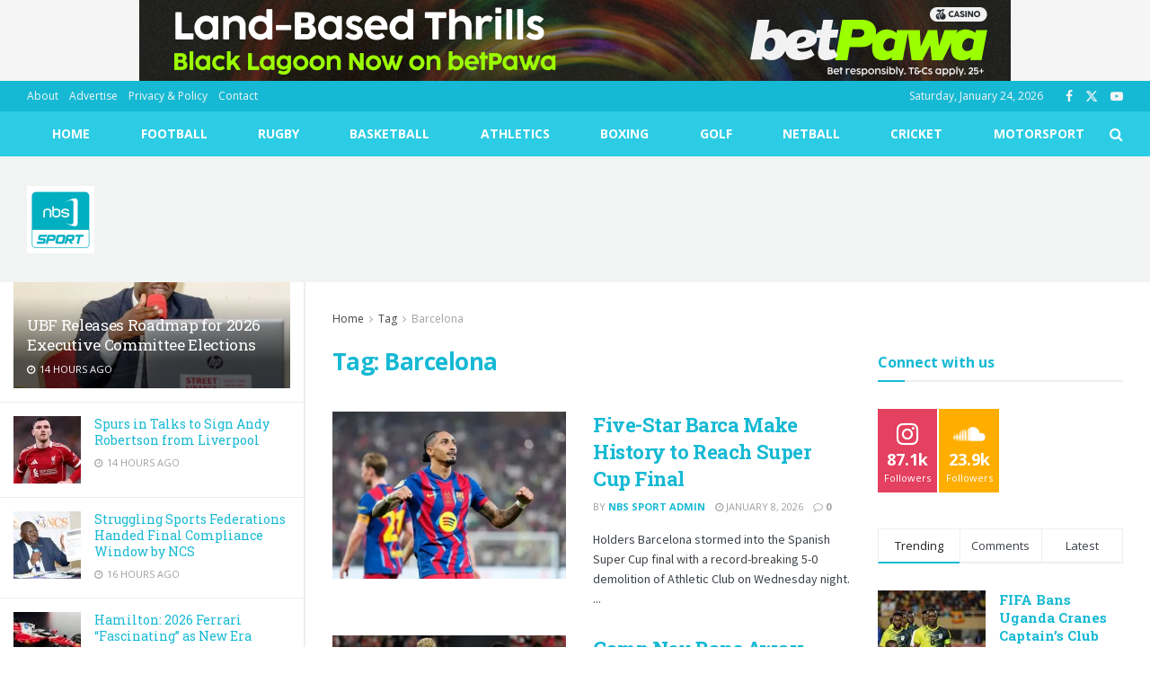

--- FILE ---
content_type: text/html; charset=UTF-8
request_url: https://nbssport.co.ug/tag/barcelona/
body_size: 28109
content:
<!doctype html>
<!--[if lt IE 7]> <html class="no-js lt-ie9 lt-ie8 lt-ie7" lang="en-US"> <![endif]-->
<!--[if IE 7]>    <html class="no-js lt-ie9 lt-ie8" lang="en-US"> <![endif]-->
<!--[if IE 8]>    <html class="no-js lt-ie9" lang="en-US"> <![endif]-->
<!--[if IE 9]>    <html class="no-js lt-ie10" lang="en-US"> <![endif]-->
<!--[if gt IE 8]><!--> <html class="no-js" lang="en-US"> <!--<![endif]-->
<head>
    <meta http-equiv="Content-Type" content="text/html; charset=UTF-8" />
    <meta name='viewport' content='width=device-width, initial-scale=1, user-scalable=yes' />
    <link rel="profile" href="https://gmpg.org/xfn/11" />
    <link rel="pingback" href="https://nbssport.co.ug/xmlrpc.php" />
    <meta name='robots' content='index, follow, max-image-preview:large, max-snippet:-1, max-video-preview:-1' />
<meta property="og:type" content="website">
<meta property="og:title" content="Five-Star Barca Make History to Reach Super Cup Final">
<meta property="og:site_name" content="NBS Sport">
<meta property="og:description" content="Holders Barcelona stormed into the Spanish Super Cup final with a record-breaking 5-0 demolition of Athletic Club on Wednesday night.">
<meta property="og:url" content="https://nbssport.co.ug/tag/barcelona">
<meta property="og:locale" content="en_US">
<meta property="og:image" content="https://nbssport.co.ug/wp-content/uploads/2026/01/fc05ec00-ec0a-11f0-a009-c501d8d9109c.jpg.webp">
<meta property="og:image:height" content="450">
<meta property="og:image:width" content="800">
<meta name="twitter:card" content="summary">
<meta name="twitter:url" content="https://nbssport.co.ug/tag/barcelona">
<meta name="twitter:title" content="Five-Star Barca Make History to Reach Super Cup Final">
<meta name="twitter:description" content="Holders Barcelona stormed into the Spanish Super Cup final with a record-breaking 5-0 demolition of Athletic Club on Wednesday night.">
<meta name="twitter:image" content="https://nbssport.co.ug/wp-content/uploads/2026/01/fc05ec00-ec0a-11f0-a009-c501d8d9109c.jpg.webp">
<meta name="twitter:image:width" content="800">
<meta name="twitter:image:height" content="450">
<meta name="twitter:site" content="http://twitter.com/nbsportug">
			<script type="text/javascript">
			  var jnews_ajax_url = '/?ajax-request=jnews'
			</script>
			<script type="text/javascript">;window.jnews=window.jnews||{},window.jnews.library=window.jnews.library||{},window.jnews.library=function(){"use strict";var e=this;e.win=window,e.doc=document,e.noop=function(){},e.globalBody=e.doc.getElementsByTagName("body")[0],e.globalBody=e.globalBody?e.globalBody:e.doc,e.win.jnewsDataStorage=e.win.jnewsDataStorage||{_storage:new WeakMap,put:function(e,t,n){this._storage.has(e)||this._storage.set(e,new Map),this._storage.get(e).set(t,n)},get:function(e,t){return this._storage.get(e).get(t)},has:function(e,t){return this._storage.has(e)&&this._storage.get(e).has(t)},remove:function(e,t){var n=this._storage.get(e).delete(t);return 0===!this._storage.get(e).size&&this._storage.delete(e),n}},e.windowWidth=function(){return e.win.innerWidth||e.docEl.clientWidth||e.globalBody.clientWidth},e.windowHeight=function(){return e.win.innerHeight||e.docEl.clientHeight||e.globalBody.clientHeight},e.requestAnimationFrame=e.win.requestAnimationFrame||e.win.webkitRequestAnimationFrame||e.win.mozRequestAnimationFrame||e.win.msRequestAnimationFrame||window.oRequestAnimationFrame||function(e){return setTimeout(e,1e3/60)},e.cancelAnimationFrame=e.win.cancelAnimationFrame||e.win.webkitCancelAnimationFrame||e.win.webkitCancelRequestAnimationFrame||e.win.mozCancelAnimationFrame||e.win.msCancelRequestAnimationFrame||e.win.oCancelRequestAnimationFrame||function(e){clearTimeout(e)},e.classListSupport="classList"in document.createElement("_"),e.hasClass=e.classListSupport?function(e,t){return e.classList.contains(t)}:function(e,t){return e.className.indexOf(t)>=0},e.addClass=e.classListSupport?function(t,n){e.hasClass(t,n)||t.classList.add(n)}:function(t,n){e.hasClass(t,n)||(t.className+=" "+n)},e.removeClass=e.classListSupport?function(t,n){e.hasClass(t,n)&&t.classList.remove(n)}:function(t,n){e.hasClass(t,n)&&(t.className=t.className.replace(n,""))},e.objKeys=function(e){var t=[];for(var n in e)Object.prototype.hasOwnProperty.call(e,n)&&t.push(n);return t},e.isObjectSame=function(e,t){var n=!0;return JSON.stringify(e)!==JSON.stringify(t)&&(n=!1),n},e.extend=function(){for(var e,t,n,o=arguments[0]||{},i=1,a=arguments.length;i<a;i++)if(null!==(e=arguments[i]))for(t in e)o!==(n=e[t])&&void 0!==n&&(o[t]=n);return o},e.dataStorage=e.win.jnewsDataStorage,e.isVisible=function(e){return 0!==e.offsetWidth&&0!==e.offsetHeight||e.getBoundingClientRect().length},e.getHeight=function(e){return e.offsetHeight||e.clientHeight||e.getBoundingClientRect().height},e.getWidth=function(e){return e.offsetWidth||e.clientWidth||e.getBoundingClientRect().width},e.supportsPassive=!1;try{var t=Object.defineProperty({},"passive",{get:function(){e.supportsPassive=!0}});"createEvent"in e.doc?e.win.addEventListener("test",null,t):"fireEvent"in e.doc&&e.win.attachEvent("test",null)}catch(e){}e.passiveOption=!!e.supportsPassive&&{passive:!0},e.setStorage=function(e,t){e="jnews-"+e;var n={expired:Math.floor(((new Date).getTime()+432e5)/1e3)};t=Object.assign(n,t);localStorage.setItem(e,JSON.stringify(t))},e.getStorage=function(e){e="jnews-"+e;var t=localStorage.getItem(e);return null!==t&&0<t.length?JSON.parse(localStorage.getItem(e)):{}},e.expiredStorage=function(){var t,n="jnews-";for(var o in localStorage)o.indexOf(n)>-1&&"undefined"!==(t=e.getStorage(o.replace(n,""))).expired&&t.expired<Math.floor((new Date).getTime()/1e3)&&localStorage.removeItem(o)},e.addEvents=function(t,n,o){for(var i in n){var a=["touchstart","touchmove"].indexOf(i)>=0&&!o&&e.passiveOption;"createEvent"in e.doc?t.addEventListener(i,n[i],a):"fireEvent"in e.doc&&t.attachEvent("on"+i,n[i])}},e.removeEvents=function(t,n){for(var o in n)"createEvent"in e.doc?t.removeEventListener(o,n[o]):"fireEvent"in e.doc&&t.detachEvent("on"+o,n[o])},e.triggerEvents=function(t,n,o){var i;o=o||{detail:null};return"createEvent"in e.doc?(!(i=e.doc.createEvent("CustomEvent")||new CustomEvent(n)).initCustomEvent||i.initCustomEvent(n,!0,!1,o),void t.dispatchEvent(i)):"fireEvent"in e.doc?((i=e.doc.createEventObject()).eventType=n,void t.fireEvent("on"+i.eventType,i)):void 0},e.getParents=function(t,n){void 0===n&&(n=e.doc);for(var o=[],i=t.parentNode,a=!1;!a;)if(i){var r=i;r.querySelectorAll(n).length?a=!0:(o.push(r),i=r.parentNode)}else o=[],a=!0;return o},e.forEach=function(e,t,n){for(var o=0,i=e.length;o<i;o++)t.call(n,e[o],o)},e.getText=function(e){return e.innerText||e.textContent},e.setText=function(e,t){var n="object"==typeof t?t.innerText||t.textContent:t;e.innerText&&(e.innerText=n),e.textContent&&(e.textContent=n)},e.httpBuildQuery=function(t){return e.objKeys(t).reduce(function t(n){var o=arguments.length>1&&void 0!==arguments[1]?arguments[1]:null;return function(i,a){var r=n[a];a=encodeURIComponent(a);var s=o?"".concat(o,"[").concat(a,"]"):a;return null==r||"function"==typeof r?(i.push("".concat(s,"=")),i):["number","boolean","string"].includes(typeof r)?(i.push("".concat(s,"=").concat(encodeURIComponent(r))),i):(i.push(e.objKeys(r).reduce(t(r,s),[]).join("&")),i)}}(t),[]).join("&")},e.get=function(t,n,o,i){return o="function"==typeof o?o:e.noop,e.ajax("GET",t,n,o,i)},e.post=function(t,n,o,i){return o="function"==typeof o?o:e.noop,e.ajax("POST",t,n,o,i)},e.ajax=function(t,n,o,i,a){var r=new XMLHttpRequest,s=n,c=e.httpBuildQuery(o);if(t=-1!=["GET","POST"].indexOf(t)?t:"GET",r.open(t,s+("GET"==t?"?"+c:""),!0),"POST"==t&&r.setRequestHeader("Content-type","application/x-www-form-urlencoded"),r.setRequestHeader("X-Requested-With","XMLHttpRequest"),r.onreadystatechange=function(){4===r.readyState&&200<=r.status&&300>r.status&&"function"==typeof i&&i.call(void 0,r.response)},void 0!==a&&!a){return{xhr:r,send:function(){r.send("POST"==t?c:null)}}}return r.send("POST"==t?c:null),{xhr:r}},e.scrollTo=function(t,n,o){function i(e,t,n){this.start=this.position(),this.change=e-this.start,this.currentTime=0,this.increment=20,this.duration=void 0===n?500:n,this.callback=t,this.finish=!1,this.animateScroll()}return Math.easeInOutQuad=function(e,t,n,o){return(e/=o/2)<1?n/2*e*e+t:-n/2*(--e*(e-2)-1)+t},i.prototype.stop=function(){this.finish=!0},i.prototype.move=function(t){e.doc.documentElement.scrollTop=t,e.globalBody.parentNode.scrollTop=t,e.globalBody.scrollTop=t},i.prototype.position=function(){return e.doc.documentElement.scrollTop||e.globalBody.parentNode.scrollTop||e.globalBody.scrollTop},i.prototype.animateScroll=function(){this.currentTime+=this.increment;var t=Math.easeInOutQuad(this.currentTime,this.start,this.change,this.duration);this.move(t),this.currentTime<this.duration&&!this.finish?e.requestAnimationFrame.call(e.win,this.animateScroll.bind(this)):this.callback&&"function"==typeof this.callback&&this.callback()},new i(t,n,o)},e.unwrap=function(t){var n,o=t;e.forEach(t,(function(e,t){n?n+=e:n=e})),o.replaceWith(n)},e.performance={start:function(e){performance.mark(e+"Start")},stop:function(e){performance.mark(e+"End"),performance.measure(e,e+"Start",e+"End")}},e.fps=function(){var t=0,n=0,o=0;!function(){var i=t=0,a=0,r=0,s=document.getElementById("fpsTable"),c=function(t){void 0===document.getElementsByTagName("body")[0]?e.requestAnimationFrame.call(e.win,(function(){c(t)})):document.getElementsByTagName("body")[0].appendChild(t)};null===s&&((s=document.createElement("div")).style.position="fixed",s.style.top="120px",s.style.left="10px",s.style.width="100px",s.style.height="20px",s.style.border="1px solid black",s.style.fontSize="11px",s.style.zIndex="100000",s.style.backgroundColor="white",s.id="fpsTable",c(s));var l=function(){o++,n=Date.now(),(a=(o/(r=(n-t)/1e3)).toPrecision(2))!=i&&(i=a,s.innerHTML=i+"fps"),1<r&&(t=n,o=0),e.requestAnimationFrame.call(e.win,l)};l()}()},e.instr=function(e,t){for(var n=0;n<t.length;n++)if(-1!==e.toLowerCase().indexOf(t[n].toLowerCase()))return!0},e.winLoad=function(t,n){function o(o){if("complete"===e.doc.readyState||"interactive"===e.doc.readyState)return!o||n?setTimeout(t,n||1):t(o),1}o()||e.addEvents(e.win,{load:o})},e.docReady=function(t,n){function o(o){if("complete"===e.doc.readyState||"interactive"===e.doc.readyState)return!o||n?setTimeout(t,n||1):t(o),1}o()||e.addEvents(e.doc,{DOMContentLoaded:o})},e.fireOnce=function(){e.docReady((function(){e.assets=e.assets||[],e.assets.length&&(e.boot(),e.load_assets())}),50)},e.boot=function(){e.length&&e.doc.querySelectorAll("style[media]").forEach((function(e){"not all"==e.getAttribute("media")&&e.removeAttribute("media")}))},e.create_js=function(t,n){var o=e.doc.createElement("script");switch(o.setAttribute("src",t),n){case"defer":o.setAttribute("defer",!0);break;case"async":o.setAttribute("async",!0);break;case"deferasync":o.setAttribute("defer",!0),o.setAttribute("async",!0)}e.globalBody.appendChild(o)},e.load_assets=function(){"object"==typeof e.assets&&e.forEach(e.assets.slice(0),(function(t,n){var o="";t.defer&&(o+="defer"),t.async&&(o+="async"),e.create_js(t.url,o);var i=e.assets.indexOf(t);i>-1&&e.assets.splice(i,1)})),e.assets=jnewsoption.au_scripts=window.jnewsads=[]},e.setCookie=function(e,t,n){var o="";if(n){var i=new Date;i.setTime(i.getTime()+24*n*60*60*1e3),o="; expires="+i.toUTCString()}document.cookie=e+"="+(t||"")+o+"; path=/"},e.getCookie=function(e){for(var t=e+"=",n=document.cookie.split(";"),o=0;o<n.length;o++){for(var i=n[o];" "==i.charAt(0);)i=i.substring(1,i.length);if(0==i.indexOf(t))return i.substring(t.length,i.length)}return null},e.eraseCookie=function(e){document.cookie=e+"=; Path=/; Expires=Thu, 01 Jan 1970 00:00:01 GMT;"},e.docReady((function(){e.globalBody=e.globalBody==e.doc?e.doc.getElementsByTagName("body")[0]:e.globalBody,e.globalBody=e.globalBody?e.globalBody:e.doc})),e.winLoad((function(){e.winLoad((function(){var t=!1;if(void 0!==window.jnewsadmin)if(void 0!==window.file_version_checker){var n=e.objKeys(window.file_version_checker);n.length?n.forEach((function(e){t||"10.0.4"===window.file_version_checker[e]||(t=!0)})):t=!0}else t=!0;t&&(window.jnewsHelper.getMessage(),window.jnewsHelper.getNotice())}),2500)}))},window.jnews.library=new window.jnews.library;</script>
	<!-- This site is optimized with the Yoast SEO plugin v26.5 - https://yoast.com/wordpress/plugins/seo/ -->
	<title>Barcelona Archives - NBS Sport</title>
	<link rel="canonical" href="https://nbssport.co.ug/tag/barcelona/" />
	<link rel="next" href="https://nbssport.co.ug/tag/barcelona/page/2/" />
	<meta property="og:locale" content="en_US" />
	<meta property="og:type" content="article" />
	<meta property="og:title" content="Barcelona Archives - NBS Sport" />
	<meta property="og:url" content="https://nbssport.co.ug/tag/barcelona/" />
	<meta property="og:site_name" content="NBS Sport" />
	<meta name="twitter:card" content="summary_large_image" />
	<meta name="twitter:site" content="@nbsportug" />
	<script type="application/ld+json" class="yoast-schema-graph">{"@context":"https://schema.org","@graph":[{"@type":"CollectionPage","@id":"https://nbssport.co.ug/tag/barcelona/","url":"https://nbssport.co.ug/tag/barcelona/","name":"Barcelona Archives - NBS Sport","isPartOf":{"@id":"https://nbssport.co.ug/#website"},"primaryImageOfPage":{"@id":"https://nbssport.co.ug/tag/barcelona/#primaryimage"},"image":{"@id":"https://nbssport.co.ug/tag/barcelona/#primaryimage"},"thumbnailUrl":"https://nbssport.co.ug/wp-content/uploads/2026/01/fc05ec00-ec0a-11f0-a009-c501d8d9109c.jpg.webp","breadcrumb":{"@id":"https://nbssport.co.ug/tag/barcelona/#breadcrumb"},"inLanguage":"en-US"},{"@type":"ImageObject","inLanguage":"en-US","@id":"https://nbssport.co.ug/tag/barcelona/#primaryimage","url":"https://nbssport.co.ug/wp-content/uploads/2026/01/fc05ec00-ec0a-11f0-a009-c501d8d9109c.jpg.webp","contentUrl":"https://nbssport.co.ug/wp-content/uploads/2026/01/fc05ec00-ec0a-11f0-a009-c501d8d9109c.jpg.webp","width":800,"height":450},{"@type":"BreadcrumbList","@id":"https://nbssport.co.ug/tag/barcelona/#breadcrumb","itemListElement":[{"@type":"ListItem","position":1,"name":"Home","item":"https://nbssport.co.ug/"},{"@type":"ListItem","position":2,"name":"Barcelona"}]},{"@type":"WebSite","@id":"https://nbssport.co.ug/#website","url":"https://nbssport.co.ug/","name":"NBS Sport","description":"Championing Ugandan Sport","publisher":{"@id":"https://nbssport.co.ug/#organization"},"potentialAction":[{"@type":"SearchAction","target":{"@type":"EntryPoint","urlTemplate":"https://nbssport.co.ug/?s={search_term_string}"},"query-input":{"@type":"PropertyValueSpecification","valueRequired":true,"valueName":"search_term_string"}}],"inLanguage":"en-US"},{"@type":"Organization","@id":"https://nbssport.co.ug/#organization","name":"NBS Sport","url":"https://nbssport.co.ug/","logo":{"@type":"ImageObject","inLanguage":"en-US","@id":"https://nbssport.co.ug/#/schema/logo/image/","url":"","contentUrl":"","caption":"NBS Sport"},"image":{"@id":"https://nbssport.co.ug/#/schema/logo/image/"},"sameAs":["https://facebook.com/nbsportug","https://x.com/nbsportug"]}]}</script>
	<!-- / Yoast SEO plugin. -->


<link rel='dns-prefetch' href='//www.googletagmanager.com' />
<link rel='dns-prefetch' href='//fonts.googleapis.com' />
<link rel='preconnect' href='https://fonts.gstatic.com' />
<link rel="alternate" type="application/rss+xml" title="NBS Sport &raquo; Feed" href="https://nbssport.co.ug/feed/" />
<link rel="alternate" type="application/rss+xml" title="NBS Sport &raquo; Comments Feed" href="https://nbssport.co.ug/comments/feed/" />
<link rel="alternate" type="application/rss+xml" title="NBS Sport &raquo; Barcelona Tag Feed" href="https://nbssport.co.ug/tag/barcelona/feed/" />
<!-- nbssport.co.ug is managing ads with Advanced Ads 2.0.14 – https://wpadvancedads.com/ --><script data-wpfc-render="false" id="nbssp-ready">
			window.advanced_ads_ready=function(e,a){a=a||"complete";var d=function(e){return"interactive"===a?"loading"!==e:"complete"===e};d(document.readyState)?e():document.addEventListener("readystatechange",(function(a){d(a.target.readyState)&&e()}),{once:"interactive"===a})},window.advanced_ads_ready_queue=window.advanced_ads_ready_queue||[];		</script>
		<style id='wp-img-auto-sizes-contain-inline-css' type='text/css'>
img:is([sizes=auto i],[sizes^="auto," i]){contain-intrinsic-size:3000px 1500px}
/*# sourceURL=wp-img-auto-sizes-contain-inline-css */
</style>
<style id='wp-emoji-styles-inline-css' type='text/css'>

	img.wp-smiley, img.emoji {
		display: inline !important;
		border: none !important;
		box-shadow: none !important;
		height: 1em !important;
		width: 1em !important;
		margin: 0 0.07em !important;
		vertical-align: -0.1em !important;
		background: none !important;
		padding: 0 !important;
	}
/*# sourceURL=wp-emoji-styles-inline-css */
</style>
<style id='wp-block-library-inline-css' type='text/css'>
:root{--wp-block-synced-color:#7a00df;--wp-block-synced-color--rgb:122,0,223;--wp-bound-block-color:var(--wp-block-synced-color);--wp-editor-canvas-background:#ddd;--wp-admin-theme-color:#007cba;--wp-admin-theme-color--rgb:0,124,186;--wp-admin-theme-color-darker-10:#006ba1;--wp-admin-theme-color-darker-10--rgb:0,107,160.5;--wp-admin-theme-color-darker-20:#005a87;--wp-admin-theme-color-darker-20--rgb:0,90,135;--wp-admin-border-width-focus:2px}@media (min-resolution:192dpi){:root{--wp-admin-border-width-focus:1.5px}}.wp-element-button{cursor:pointer}:root .has-very-light-gray-background-color{background-color:#eee}:root .has-very-dark-gray-background-color{background-color:#313131}:root .has-very-light-gray-color{color:#eee}:root .has-very-dark-gray-color{color:#313131}:root .has-vivid-green-cyan-to-vivid-cyan-blue-gradient-background{background:linear-gradient(135deg,#00d084,#0693e3)}:root .has-purple-crush-gradient-background{background:linear-gradient(135deg,#34e2e4,#4721fb 50%,#ab1dfe)}:root .has-hazy-dawn-gradient-background{background:linear-gradient(135deg,#faaca8,#dad0ec)}:root .has-subdued-olive-gradient-background{background:linear-gradient(135deg,#fafae1,#67a671)}:root .has-atomic-cream-gradient-background{background:linear-gradient(135deg,#fdd79a,#004a59)}:root .has-nightshade-gradient-background{background:linear-gradient(135deg,#330968,#31cdcf)}:root .has-midnight-gradient-background{background:linear-gradient(135deg,#020381,#2874fc)}:root{--wp--preset--font-size--normal:16px;--wp--preset--font-size--huge:42px}.has-regular-font-size{font-size:1em}.has-larger-font-size{font-size:2.625em}.has-normal-font-size{font-size:var(--wp--preset--font-size--normal)}.has-huge-font-size{font-size:var(--wp--preset--font-size--huge)}.has-text-align-center{text-align:center}.has-text-align-left{text-align:left}.has-text-align-right{text-align:right}.has-fit-text{white-space:nowrap!important}#end-resizable-editor-section{display:none}.aligncenter{clear:both}.items-justified-left{justify-content:flex-start}.items-justified-center{justify-content:center}.items-justified-right{justify-content:flex-end}.items-justified-space-between{justify-content:space-between}.screen-reader-text{border:0;clip-path:inset(50%);height:1px;margin:-1px;overflow:hidden;padding:0;position:absolute;width:1px;word-wrap:normal!important}.screen-reader-text:focus{background-color:#ddd;clip-path:none;color:#444;display:block;font-size:1em;height:auto;left:5px;line-height:normal;padding:15px 23px 14px;text-decoration:none;top:5px;width:auto;z-index:100000}html :where(.has-border-color){border-style:solid}html :where([style*=border-top-color]){border-top-style:solid}html :where([style*=border-right-color]){border-right-style:solid}html :where([style*=border-bottom-color]){border-bottom-style:solid}html :where([style*=border-left-color]){border-left-style:solid}html :where([style*=border-width]){border-style:solid}html :where([style*=border-top-width]){border-top-style:solid}html :where([style*=border-right-width]){border-right-style:solid}html :where([style*=border-bottom-width]){border-bottom-style:solid}html :where([style*=border-left-width]){border-left-style:solid}html :where(img[class*=wp-image-]){height:auto;max-width:100%}:where(figure){margin:0 0 1em}html :where(.is-position-sticky){--wp-admin--admin-bar--position-offset:var(--wp-admin--admin-bar--height,0px)}@media screen and (max-width:600px){html :where(.is-position-sticky){--wp-admin--admin-bar--position-offset:0px}}

/*# sourceURL=wp-block-library-inline-css */
</style><style id='global-styles-inline-css' type='text/css'>
:root{--wp--preset--aspect-ratio--square: 1;--wp--preset--aspect-ratio--4-3: 4/3;--wp--preset--aspect-ratio--3-4: 3/4;--wp--preset--aspect-ratio--3-2: 3/2;--wp--preset--aspect-ratio--2-3: 2/3;--wp--preset--aspect-ratio--16-9: 16/9;--wp--preset--aspect-ratio--9-16: 9/16;--wp--preset--color--black: #000000;--wp--preset--color--cyan-bluish-gray: #abb8c3;--wp--preset--color--white: #ffffff;--wp--preset--color--pale-pink: #f78da7;--wp--preset--color--vivid-red: #cf2e2e;--wp--preset--color--luminous-vivid-orange: #ff6900;--wp--preset--color--luminous-vivid-amber: #fcb900;--wp--preset--color--light-green-cyan: #7bdcb5;--wp--preset--color--vivid-green-cyan: #00d084;--wp--preset--color--pale-cyan-blue: #8ed1fc;--wp--preset--color--vivid-cyan-blue: #0693e3;--wp--preset--color--vivid-purple: #9b51e0;--wp--preset--gradient--vivid-cyan-blue-to-vivid-purple: linear-gradient(135deg,rgb(6,147,227) 0%,rgb(155,81,224) 100%);--wp--preset--gradient--light-green-cyan-to-vivid-green-cyan: linear-gradient(135deg,rgb(122,220,180) 0%,rgb(0,208,130) 100%);--wp--preset--gradient--luminous-vivid-amber-to-luminous-vivid-orange: linear-gradient(135deg,rgb(252,185,0) 0%,rgb(255,105,0) 100%);--wp--preset--gradient--luminous-vivid-orange-to-vivid-red: linear-gradient(135deg,rgb(255,105,0) 0%,rgb(207,46,46) 100%);--wp--preset--gradient--very-light-gray-to-cyan-bluish-gray: linear-gradient(135deg,rgb(238,238,238) 0%,rgb(169,184,195) 100%);--wp--preset--gradient--cool-to-warm-spectrum: linear-gradient(135deg,rgb(74,234,220) 0%,rgb(151,120,209) 20%,rgb(207,42,186) 40%,rgb(238,44,130) 60%,rgb(251,105,98) 80%,rgb(254,248,76) 100%);--wp--preset--gradient--blush-light-purple: linear-gradient(135deg,rgb(255,206,236) 0%,rgb(152,150,240) 100%);--wp--preset--gradient--blush-bordeaux: linear-gradient(135deg,rgb(254,205,165) 0%,rgb(254,45,45) 50%,rgb(107,0,62) 100%);--wp--preset--gradient--luminous-dusk: linear-gradient(135deg,rgb(255,203,112) 0%,rgb(199,81,192) 50%,rgb(65,88,208) 100%);--wp--preset--gradient--pale-ocean: linear-gradient(135deg,rgb(255,245,203) 0%,rgb(182,227,212) 50%,rgb(51,167,181) 100%);--wp--preset--gradient--electric-grass: linear-gradient(135deg,rgb(202,248,128) 0%,rgb(113,206,126) 100%);--wp--preset--gradient--midnight: linear-gradient(135deg,rgb(2,3,129) 0%,rgb(40,116,252) 100%);--wp--preset--font-size--small: 13px;--wp--preset--font-size--medium: 20px;--wp--preset--font-size--large: 36px;--wp--preset--font-size--x-large: 42px;--wp--preset--spacing--20: 0.44rem;--wp--preset--spacing--30: 0.67rem;--wp--preset--spacing--40: 1rem;--wp--preset--spacing--50: 1.5rem;--wp--preset--spacing--60: 2.25rem;--wp--preset--spacing--70: 3.38rem;--wp--preset--spacing--80: 5.06rem;--wp--preset--shadow--natural: 6px 6px 9px rgba(0, 0, 0, 0.2);--wp--preset--shadow--deep: 12px 12px 50px rgba(0, 0, 0, 0.4);--wp--preset--shadow--sharp: 6px 6px 0px rgba(0, 0, 0, 0.2);--wp--preset--shadow--outlined: 6px 6px 0px -3px rgb(255, 255, 255), 6px 6px rgb(0, 0, 0);--wp--preset--shadow--crisp: 6px 6px 0px rgb(0, 0, 0);}:where(.is-layout-flex){gap: 0.5em;}:where(.is-layout-grid){gap: 0.5em;}body .is-layout-flex{display: flex;}.is-layout-flex{flex-wrap: wrap;align-items: center;}.is-layout-flex > :is(*, div){margin: 0;}body .is-layout-grid{display: grid;}.is-layout-grid > :is(*, div){margin: 0;}:where(.wp-block-columns.is-layout-flex){gap: 2em;}:where(.wp-block-columns.is-layout-grid){gap: 2em;}:where(.wp-block-post-template.is-layout-flex){gap: 1.25em;}:where(.wp-block-post-template.is-layout-grid){gap: 1.25em;}.has-black-color{color: var(--wp--preset--color--black) !important;}.has-cyan-bluish-gray-color{color: var(--wp--preset--color--cyan-bluish-gray) !important;}.has-white-color{color: var(--wp--preset--color--white) !important;}.has-pale-pink-color{color: var(--wp--preset--color--pale-pink) !important;}.has-vivid-red-color{color: var(--wp--preset--color--vivid-red) !important;}.has-luminous-vivid-orange-color{color: var(--wp--preset--color--luminous-vivid-orange) !important;}.has-luminous-vivid-amber-color{color: var(--wp--preset--color--luminous-vivid-amber) !important;}.has-light-green-cyan-color{color: var(--wp--preset--color--light-green-cyan) !important;}.has-vivid-green-cyan-color{color: var(--wp--preset--color--vivid-green-cyan) !important;}.has-pale-cyan-blue-color{color: var(--wp--preset--color--pale-cyan-blue) !important;}.has-vivid-cyan-blue-color{color: var(--wp--preset--color--vivid-cyan-blue) !important;}.has-vivid-purple-color{color: var(--wp--preset--color--vivid-purple) !important;}.has-black-background-color{background-color: var(--wp--preset--color--black) !important;}.has-cyan-bluish-gray-background-color{background-color: var(--wp--preset--color--cyan-bluish-gray) !important;}.has-white-background-color{background-color: var(--wp--preset--color--white) !important;}.has-pale-pink-background-color{background-color: var(--wp--preset--color--pale-pink) !important;}.has-vivid-red-background-color{background-color: var(--wp--preset--color--vivid-red) !important;}.has-luminous-vivid-orange-background-color{background-color: var(--wp--preset--color--luminous-vivid-orange) !important;}.has-luminous-vivid-amber-background-color{background-color: var(--wp--preset--color--luminous-vivid-amber) !important;}.has-light-green-cyan-background-color{background-color: var(--wp--preset--color--light-green-cyan) !important;}.has-vivid-green-cyan-background-color{background-color: var(--wp--preset--color--vivid-green-cyan) !important;}.has-pale-cyan-blue-background-color{background-color: var(--wp--preset--color--pale-cyan-blue) !important;}.has-vivid-cyan-blue-background-color{background-color: var(--wp--preset--color--vivid-cyan-blue) !important;}.has-vivid-purple-background-color{background-color: var(--wp--preset--color--vivid-purple) !important;}.has-black-border-color{border-color: var(--wp--preset--color--black) !important;}.has-cyan-bluish-gray-border-color{border-color: var(--wp--preset--color--cyan-bluish-gray) !important;}.has-white-border-color{border-color: var(--wp--preset--color--white) !important;}.has-pale-pink-border-color{border-color: var(--wp--preset--color--pale-pink) !important;}.has-vivid-red-border-color{border-color: var(--wp--preset--color--vivid-red) !important;}.has-luminous-vivid-orange-border-color{border-color: var(--wp--preset--color--luminous-vivid-orange) !important;}.has-luminous-vivid-amber-border-color{border-color: var(--wp--preset--color--luminous-vivid-amber) !important;}.has-light-green-cyan-border-color{border-color: var(--wp--preset--color--light-green-cyan) !important;}.has-vivid-green-cyan-border-color{border-color: var(--wp--preset--color--vivid-green-cyan) !important;}.has-pale-cyan-blue-border-color{border-color: var(--wp--preset--color--pale-cyan-blue) !important;}.has-vivid-cyan-blue-border-color{border-color: var(--wp--preset--color--vivid-cyan-blue) !important;}.has-vivid-purple-border-color{border-color: var(--wp--preset--color--vivid-purple) !important;}.has-vivid-cyan-blue-to-vivid-purple-gradient-background{background: var(--wp--preset--gradient--vivid-cyan-blue-to-vivid-purple) !important;}.has-light-green-cyan-to-vivid-green-cyan-gradient-background{background: var(--wp--preset--gradient--light-green-cyan-to-vivid-green-cyan) !important;}.has-luminous-vivid-amber-to-luminous-vivid-orange-gradient-background{background: var(--wp--preset--gradient--luminous-vivid-amber-to-luminous-vivid-orange) !important;}.has-luminous-vivid-orange-to-vivid-red-gradient-background{background: var(--wp--preset--gradient--luminous-vivid-orange-to-vivid-red) !important;}.has-very-light-gray-to-cyan-bluish-gray-gradient-background{background: var(--wp--preset--gradient--very-light-gray-to-cyan-bluish-gray) !important;}.has-cool-to-warm-spectrum-gradient-background{background: var(--wp--preset--gradient--cool-to-warm-spectrum) !important;}.has-blush-light-purple-gradient-background{background: var(--wp--preset--gradient--blush-light-purple) !important;}.has-blush-bordeaux-gradient-background{background: var(--wp--preset--gradient--blush-bordeaux) !important;}.has-luminous-dusk-gradient-background{background: var(--wp--preset--gradient--luminous-dusk) !important;}.has-pale-ocean-gradient-background{background: var(--wp--preset--gradient--pale-ocean) !important;}.has-electric-grass-gradient-background{background: var(--wp--preset--gradient--electric-grass) !important;}.has-midnight-gradient-background{background: var(--wp--preset--gradient--midnight) !important;}.has-small-font-size{font-size: var(--wp--preset--font-size--small) !important;}.has-medium-font-size{font-size: var(--wp--preset--font-size--medium) !important;}.has-large-font-size{font-size: var(--wp--preset--font-size--large) !important;}.has-x-large-font-size{font-size: var(--wp--preset--font-size--x-large) !important;}
/*# sourceURL=global-styles-inline-css */
</style>

<style id='classic-theme-styles-inline-css' type='text/css'>
/*! This file is auto-generated */
.wp-block-button__link{color:#fff;background-color:#32373c;border-radius:9999px;box-shadow:none;text-decoration:none;padding:calc(.667em + 2px) calc(1.333em + 2px);font-size:1.125em}.wp-block-file__button{background:#32373c;color:#fff;text-decoration:none}
/*# sourceURL=/wp-includes/css/classic-themes.min.css */
</style>
<link rel='stylesheet' id='dashicons-css' href='https://nbssport.co.ug/wp-includes/css/dashicons.min.css?ver=6.9' type='text/css' media='all' />
<link rel='stylesheet' id='sportspress-general-css' href='//nbssport.co.ug/wp-content/plugins/sportspress/assets/css/sportspress.css?ver=2.7.26' type='text/css' media='all' />
<link rel='stylesheet' id='sportspress-icons-css' href='//nbssport.co.ug/wp-content/plugins/sportspress/assets/css/icons.css?ver=2.7.26' type='text/css' media='all' />
<link rel='stylesheet' id='sportspress-roboto-css' href='//fonts.googleapis.com/css?family=Roboto%3A400%2C500&#038;subset=cyrillic%2Ccyrillic-ext%2Cgreek%2Cgreek-ext%2Clatin-ext%2Cvietnamese&#038;ver=2.7' type='text/css' media='all' />
<link rel='stylesheet' id='sportspress-style-css' href='//nbssport.co.ug/wp-content/plugins/sportspress/assets/css/sportspress-style.css?ver=2.7' type='text/css' media='all' />
<link rel='stylesheet' id='sportspress-style-ltr-css' href='//nbssport.co.ug/wp-content/plugins/sportspress/assets/css/sportspress-style-ltr.css?ver=2.7' type='text/css' media='all' />
<link rel='stylesheet' id='wpum-frontend-css' href='https://nbssport.co.ug/wp-content/plugins/wp-user-manager/assets/css/wpum.min.css?ver=2.9.12' type='text/css' media='all' />
<link rel='stylesheet' id='js_composer_front-css' href='https://nbssport.co.ug/wp-content/plugins/js_composer/assets/css/js_composer.min.css?ver=6.9.0' type='text/css' media='all' />
<link rel='stylesheet' id='jeg_customizer_font-css' href='//fonts.googleapis.com/css?family=Open+Sans%3Aregular%2C600%2C700%7CRoboto+Slab%3A300%2Cregular%2C700%7CSource+Sans+Pro%3Aregular%2C600%2C700&#038;display=swap&#038;ver=1.3.0' type='text/css' media='all' />
<link rel='stylesheet' id='font-awesome-css' href='https://nbssport.co.ug/wp-content/themes/jnews/assets/fonts/font-awesome/font-awesome.min.css?ver=12.0.1' type='text/css' media='all' />
<link rel='stylesheet' id='jnews-frontend-css' href='https://nbssport.co.ug/wp-content/themes/jnews/assets/dist/frontend.min.css?ver=12.0.1' type='text/css' media='all' />
<link rel='stylesheet' id='jnews-js-composer-css' href='https://nbssport.co.ug/wp-content/themes/jnews/assets/css/js-composer-frontend.css?ver=12.0.1' type='text/css' media='all' />
<link rel='stylesheet' id='jnews-style-css' href='https://nbssport.co.ug/wp-content/themes/jnews/style.css?ver=12.0.1' type='text/css' media='all' />
<link rel='stylesheet' id='jnews-darkmode-css' href='https://nbssport.co.ug/wp-content/themes/jnews/assets/css/darkmode.css?ver=12.0.1' type='text/css' media='all' />
<link rel='stylesheet' id='jnews-scheme-css' href='https://nbssport.co.ug/wp-content/uploads/jnews/scheme.css?ver=1763627652' type='text/css' media='all' />
<link rel='stylesheet' id='jnews-social-login-style-css' href='https://nbssport.co.ug/wp-content/plugins/jnews-social-login/assets/css/plugin.css?ver=11.0.4' type='text/css' media='all' />
<style type="text/css"></style><script type="text/javascript" src="https://nbssport.co.ug/wp-includes/js/jquery/jquery.min.js?ver=3.7.1" id="jquery-core-js"></script>
<script type="text/javascript" src="https://nbssport.co.ug/wp-includes/js/jquery/jquery-migrate.min.js?ver=3.4.1" id="jquery-migrate-js"></script>
<script type="text/javascript" id="jsjoomsportlivemacthes-js-extra">
/* <![CDATA[ */
var jslAjax = {"ajax_url":"https://nbssport.co.ug/wp-admin/admin-ajax.php"};
//# sourceURL=jsjoomsportlivemacthes-js-extra
/* ]]> */
</script>
<script type="text/javascript" src="https://nbssport.co.ug/wp-content/plugins/joomsport-sports-league-results-management/includes/../sportleague/assets/js/joomsport_live.js?ver=6.9" id="jsjoomsportlivemacthes-js"></script>
<script type="text/javascript" id="advanced-ads-advanced-js-js-extra">
/* <![CDATA[ */
var advads_options = {"blog_id":"1","privacy":{"enabled":false,"state":"not_needed"}};
//# sourceURL=advanced-ads-advanced-js-js-extra
/* ]]> */
</script>
<script type="text/javascript" src="https://nbssport.co.ug/wp-content/plugins/advanced-ads/public/assets/js/advanced.min.js?ver=2.0.14" id="advanced-ads-advanced-js-js"></script>

<!-- Google tag (gtag.js) snippet added by Site Kit -->
<!-- Google Analytics snippet added by Site Kit -->
<script type="text/javascript" src="https://www.googletagmanager.com/gtag/js?id=GT-K4V6RJNC" id="google_gtagjs-js" async></script>
<script type="text/javascript" id="google_gtagjs-js-after">
/* <![CDATA[ */
window.dataLayer = window.dataLayer || [];function gtag(){dataLayer.push(arguments);}
gtag("set","linker",{"domains":["nbssport.co.ug"]});
gtag("js", new Date());
gtag("set", "developer_id.dZTNiMT", true);
gtag("config", "GT-K4V6RJNC");
 window._googlesitekit = window._googlesitekit || {}; window._googlesitekit.throttledEvents = []; window._googlesitekit.gtagEvent = (name, data) => { var key = JSON.stringify( { name, data } ); if ( !! window._googlesitekit.throttledEvents[ key ] ) { return; } window._googlesitekit.throttledEvents[ key ] = true; setTimeout( () => { delete window._googlesitekit.throttledEvents[ key ]; }, 5 ); gtag( "event", name, { ...data, event_source: "site-kit" } ); }; 
//# sourceURL=google_gtagjs-js-after
/* ]]> */
</script>
<link rel="https://api.w.org/" href="https://nbssport.co.ug/wp-json/" /><link rel="alternate" title="JSON" type="application/json" href="https://nbssport.co.ug/wp-json/wp/v2/tags/439" /><link rel="EditURI" type="application/rsd+xml" title="RSD" href="https://nbssport.co.ug/xmlrpc.php?rsd" />
<meta name="generator" content="WordPress 6.9" />
<meta name="generator" content="SportsPress 2.7.26" />
<meta name="generator" content="Site Kit by Google 1.167.0" /><script type="text/javascript">
                var ajaxurl = "https://nbssport.co.ug/wp-admin/admin-ajax.php";
              </script><script type="text/javascript">
		var advadsCfpQueue = [];
		var advadsCfpAd = function( adID ){
			if ( 'undefined' == typeof advadsProCfp ) { advadsCfpQueue.push( adID ) } else { advadsProCfp.addElement( adID ) }
		};
		</script>
		<meta name="generator" content="Powered by WPBakery Page Builder - drag and drop page builder for WordPress."/>
<script type='application/ld+json'>{"@context":"http:\/\/schema.org","@type":"Organization","@id":"https:\/\/nbssport.co.ug\/#organization","url":"https:\/\/nbssport.co.ug\/","name":"","logo":{"@type":"ImageObject","url":""},"sameAs":["http:\/\/facebook.com\/nbsportug","http:\/\/twitter.com\/nbsportug","http:\/\/youtube.com.com\/nbsportug"]}</script>
<script type='application/ld+json'>{"@context":"http:\/\/schema.org","@type":"WebSite","@id":"https:\/\/nbssport.co.ug\/#website","url":"https:\/\/nbssport.co.ug\/","name":"","potentialAction":{"@type":"SearchAction","target":"https:\/\/nbssport.co.ug\/?s={search_term_string}","query-input":"required name=search_term_string"}}</script>
<link rel="icon" href="https://nbssport.co.ug/wp-content/uploads/2022/06/cropped-NBS-Sport-Logo-1-2-32x32.png" sizes="32x32" />
<link rel="icon" href="https://nbssport.co.ug/wp-content/uploads/2022/06/cropped-NBS-Sport-Logo-1-2-192x192.png" sizes="192x192" />
<link rel="apple-touch-icon" href="https://nbssport.co.ug/wp-content/uploads/2022/06/cropped-NBS-Sport-Logo-1-2-180x180.png" />
<meta name="msapplication-TileImage" content="https://nbssport.co.ug/wp-content/uploads/2022/06/cropped-NBS-Sport-Logo-1-2-270x270.png" />
<style id="jeg_dynamic_css" type="text/css" data-type="jeg_custom-css">body { --j-body-color : #3d4248; --j-accent-color : #16b9d4; --j-alt-color : #a9a9a9; --j-heading-color : #16b9d4; } body,.jeg_newsfeed_list .tns-outer .tns-controls button,.jeg_filter_button,.owl-carousel .owl-nav div,.jeg_readmore,.jeg_hero_style_7 .jeg_post_meta a,.widget_calendar thead th,.widget_calendar tfoot a,.jeg_socialcounter a,.entry-header .jeg_meta_like a,.entry-header .jeg_meta_comment a,.entry-header .jeg_meta_donation a,.entry-header .jeg_meta_bookmark a,.entry-content tbody tr:hover,.entry-content th,.jeg_splitpost_nav li:hover a,#breadcrumbs a,.jeg_author_socials a:hover,.jeg_footer_content a,.jeg_footer_bottom a,.jeg_cartcontent,.woocommerce .woocommerce-breadcrumb a { color : #3d4248; } a, .jeg_menu_style_5>li>a:hover, .jeg_menu_style_5>li.sfHover>a, .jeg_menu_style_5>li.current-menu-item>a, .jeg_menu_style_5>li.current-menu-ancestor>a, .jeg_navbar .jeg_menu:not(.jeg_main_menu)>li>a:hover, .jeg_midbar .jeg_menu:not(.jeg_main_menu)>li>a:hover, .jeg_side_tabs li.active, .jeg_block_heading_5 strong, .jeg_block_heading_6 strong, .jeg_block_heading_7 strong, .jeg_block_heading_8 strong, .jeg_subcat_list li a:hover, .jeg_subcat_list li button:hover, .jeg_pl_lg_7 .jeg_thumb .jeg_post_category a, .jeg_pl_xs_2:before, .jeg_pl_xs_4 .jeg_postblock_content:before, .jeg_postblock .jeg_post_title a:hover, .jeg_hero_style_6 .jeg_post_title a:hover, .jeg_sidefeed .jeg_pl_xs_3 .jeg_post_title a:hover, .widget_jnews_popular .jeg_post_title a:hover, .jeg_meta_author a, .widget_archive li a:hover, .widget_pages li a:hover, .widget_meta li a:hover, .widget_recent_entries li a:hover, .widget_rss li a:hover, .widget_rss cite, .widget_categories li a:hover, .widget_categories li.current-cat>a, #breadcrumbs a:hover, .jeg_share_count .counts, .commentlist .bypostauthor>.comment-body>.comment-author>.fn, span.required, .jeg_review_title, .bestprice .price, .authorlink a:hover, .jeg_vertical_playlist .jeg_video_playlist_play_icon, .jeg_vertical_playlist .jeg_video_playlist_item.active .jeg_video_playlist_thumbnail:before, .jeg_horizontal_playlist .jeg_video_playlist_play, .woocommerce li.product .pricegroup .button, .widget_display_forums li a:hover, .widget_display_topics li:before, .widget_display_replies li:before, .widget_display_views li:before, .bbp-breadcrumb a:hover, .jeg_mobile_menu li.sfHover>a, .jeg_mobile_menu li a:hover, .split-template-6 .pagenum, .jeg_mobile_menu_style_5>li>a:hover, .jeg_mobile_menu_style_5>li.sfHover>a, .jeg_mobile_menu_style_5>li.current-menu-item>a, .jeg_mobile_menu_style_5>li.current-menu-ancestor>a, .jeg_mobile_menu.jeg_menu_dropdown li.open > div > a ,.jeg_menu_dropdown.language-swicher .sub-menu li a:hover { color : #16b9d4; } .jeg_menu_style_1>li>a:before, .jeg_menu_style_2>li>a:before, .jeg_menu_style_3>li>a:before, .jeg_side_toggle, .jeg_slide_caption .jeg_post_category a, .jeg_slider_type_1_wrapper .tns-controls button.tns-next, .jeg_block_heading_1 .jeg_block_title span, .jeg_block_heading_2 .jeg_block_title span, .jeg_block_heading_3, .jeg_block_heading_4 .jeg_block_title span, .jeg_block_heading_6:after, .jeg_pl_lg_box .jeg_post_category a, .jeg_pl_md_box .jeg_post_category a, .jeg_readmore:hover, .jeg_thumb .jeg_post_category a, .jeg_block_loadmore a:hover, .jeg_postblock.alt .jeg_block_loadmore a:hover, .jeg_block_loadmore a.active, .jeg_postblock_carousel_2 .jeg_post_category a, .jeg_heroblock .jeg_post_category a, .jeg_pagenav_1 .page_number.active, .jeg_pagenav_1 .page_number.active:hover, input[type="submit"], .btn, .button, .widget_tag_cloud a:hover, .popularpost_item:hover .jeg_post_title a:before, .jeg_splitpost_4 .page_nav, .jeg_splitpost_5 .page_nav, .jeg_post_via a:hover, .jeg_post_source a:hover, .jeg_post_tags a:hover, .comment-reply-title small a:before, .comment-reply-title small a:after, .jeg_storelist .productlink, .authorlink li.active a:before, .jeg_footer.dark .socials_widget:not(.nobg) a:hover .fa,.jeg_footer.dark .socials_widget:not(.nobg) a:hover > span.jeg-icon, div.jeg_breakingnews_title, .jeg_overlay_slider_bottom_wrapper .tns-controls button, .jeg_overlay_slider_bottom_wrapper .tns-controls button:hover, .jeg_vertical_playlist .jeg_video_playlist_current, .woocommerce span.onsale, .woocommerce #respond input#submit:hover, .woocommerce a.button:hover, .woocommerce button.button:hover, .woocommerce input.button:hover, .woocommerce #respond input#submit.alt, .woocommerce a.button.alt, .woocommerce button.button.alt, .woocommerce input.button.alt, .jeg_popup_post .caption, .jeg_footer.dark input[type="submit"], .jeg_footer.dark .btn, .jeg_footer.dark .button, .footer_widget.widget_tag_cloud a:hover, .jeg_inner_content .content-inner .jeg_post_category a:hover, #buddypress .standard-form button, #buddypress a.button, #buddypress input[type="submit"], #buddypress input[type="button"], #buddypress input[type="reset"], #buddypress ul.button-nav li a, #buddypress .generic-button a, #buddypress .generic-button button, #buddypress .comment-reply-link, #buddypress a.bp-title-button, #buddypress.buddypress-wrap .members-list li .user-update .activity-read-more a, div#buddypress .standard-form button:hover, div#buddypress a.button:hover, div#buddypress input[type="submit"]:hover, div#buddypress input[type="button"]:hover, div#buddypress input[type="reset"]:hover, div#buddypress ul.button-nav li a:hover, div#buddypress .generic-button a:hover, div#buddypress .generic-button button:hover, div#buddypress .comment-reply-link:hover, div#buddypress a.bp-title-button:hover, div#buddypress.buddypress-wrap .members-list li .user-update .activity-read-more a:hover, #buddypress #item-nav .item-list-tabs ul li a:before, .jeg_inner_content .jeg_meta_container .follow-wrapper a { background-color : #16b9d4; } .jeg_block_heading_7 .jeg_block_title span, .jeg_readmore:hover, .jeg_block_loadmore a:hover, .jeg_block_loadmore a.active, .jeg_pagenav_1 .page_number.active, .jeg_pagenav_1 .page_number.active:hover, .jeg_pagenav_3 .page_number:hover, .jeg_prevnext_post a:hover h3, .jeg_overlay_slider .jeg_post_category, .jeg_sidefeed .jeg_post.active, .jeg_vertical_playlist.jeg_vertical_playlist .jeg_video_playlist_item.active .jeg_video_playlist_thumbnail img, .jeg_horizontal_playlist .jeg_video_playlist_item.active { border-color : #16b9d4; } .jeg_tabpost_nav li.active, .woocommerce div.product .woocommerce-tabs ul.tabs li.active, .jeg_mobile_menu_style_1>li.current-menu-item a, .jeg_mobile_menu_style_1>li.current-menu-ancestor a, .jeg_mobile_menu_style_2>li.current-menu-item::after, .jeg_mobile_menu_style_2>li.current-menu-ancestor::after, .jeg_mobile_menu_style_3>li.current-menu-item::before, .jeg_mobile_menu_style_3>li.current-menu-ancestor::before { border-bottom-color : #16b9d4; } .jeg_post_share .jeg-icon svg { fill : #16b9d4; } .jeg_post_meta .fa, .jeg_post_meta .jpwt-icon, .entry-header .jeg_post_meta .fa, .jeg_review_stars, .jeg_price_review_list { color : #a9a9a9; } .jeg_share_button.share-float.share-monocrhome a { background-color : #a9a9a9; } h1,h2,h3,h4,h5,h6,.jeg_post_title a,.entry-header .jeg_post_title,.jeg_hero_style_7 .jeg_post_title a,.jeg_block_title,.jeg_splitpost_bar .current_title,.jeg_video_playlist_title,.gallery-caption,.jeg_push_notification_button>a.button { color : #16b9d4; } .split-template-9 .pagenum, .split-template-10 .pagenum, .split-template-11 .pagenum, .split-template-12 .pagenum, .split-template-13 .pagenum, .split-template-15 .pagenum, .split-template-18 .pagenum, .split-template-20 .pagenum, .split-template-19 .current_title span, .split-template-20 .current_title span { background-color : #16b9d4; } .jeg_topbar, .jeg_topbar.dark, .jeg_topbar.custom { background : #16b9d4; } .jeg_topbar, .jeg_topbar.dark { border-color : rgba(255,255,255,0); color : #f5f5f5; } .jeg_topbar .jeg_nav_item, .jeg_topbar.dark .jeg_nav_item { border-color : rgba(255,255,255,0); } .jeg_midbar, .jeg_midbar.dark { background-color : #f2f4f3; } .jeg_header .jeg_bottombar.jeg_navbar_wrapper:not(.jeg_navbar_boxed), .jeg_header .jeg_bottombar.jeg_navbar_boxed .jeg_nav_row { background : #2ccce4; } .jeg_header .jeg_bottombar, .jeg_header .jeg_bottombar.jeg_navbar_dark, .jeg_bottombar.jeg_navbar_boxed .jeg_nav_row, .jeg_bottombar.jeg_navbar_dark.jeg_navbar_boxed .jeg_nav_row { border-bottom-width : 0px; } .jeg_header_sticky .jeg_navbar_wrapper:not(.jeg_navbar_boxed), .jeg_header_sticky .jeg_navbar_boxed .jeg_nav_row { background : #02adbf; } .jeg_stickybar, .jeg_stickybar.dark { border-bottom-width : 0px; } .jeg_mobile_midbar, .jeg_mobile_midbar.dark { background : #16b9d4; } .jeg_header .socials_widget > a > i.fa:before { color : #f5f5f5; } .jeg_header .socials_widget.nobg > a > i > span.jeg-icon svg { fill : #f5f5f5; } .jeg_header .socials_widget.nobg > a > span.jeg-icon svg { fill : #f5f5f5; } .jeg_header .socials_widget > a > span.jeg-icon svg { fill : #f5f5f5; } .jeg_header .socials_widget > a > i > span.jeg-icon svg { fill : #f5f5f5; } .jeg_header .jeg_search_wrapper.search_icon .jeg_search_toggle { color : #ffffff; } .jeg_header .jeg_search_wrapper.jeg_search_popup_expand .jeg_search_form, .jeg_header .jeg_search_popup_expand .jeg_search_result, .jeg_header .jeg_search_popup_expand .jeg_search_result .search-noresult, .jeg_header .jeg_search_popup_expand .jeg_search_result .search-all-button { border-color : rgba(61,66,72,0); } .jeg_header .jeg_search_expanded .jeg_search_popup_expand .jeg_search_form:after { border-bottom-color : rgba(61,66,72,0); } .jeg_header .jeg_search_wrapper.jeg_search_popup_expand .jeg_search_form .jeg_search_input { background : rgba(177,177,177,0.1); border-color : rgba(177,177,177,0.3); } .jeg_header .jeg_search_no_expand .jeg_search_form .jeg_search_input::-webkit-input-placeholder { color : #f5f5f5; } .jeg_header .jeg_search_no_expand .jeg_search_form .jeg_search_input:-moz-placeholder { color : #f5f5f5; } .jeg_header .jeg_search_no_expand .jeg_search_form .jeg_search_input::-moz-placeholder { color : #f5f5f5; } .jeg_header .jeg_search_no_expand .jeg_search_form .jeg_search_input:-ms-input-placeholder { color : #f5f5f5; } .jeg_header .jeg_menu.jeg_main_menu > li > a { color : #ffffff; } .jeg_menu_style_1 > li > a:before, .jeg_menu_style_2 > li > a:before, .jeg_menu_style_3 > li > a:before { background : #ffd400; } .jeg_header .jeg_navbar_wrapper .sf-arrows .sf-with-ul:after { color : #ffd400; } .jnews .jeg_menu.jeg_top_menu li > ul { background-color : #02adbf; } .jeg_footer_content,.jeg_footer.dark .jeg_footer_content { background-color : #09282c; } .jeg_footer_secondary,.jeg_footer.dark .jeg_footer_secondary,.jeg_footer_bottom,.jeg_footer.dark .jeg_footer_bottom,.jeg_footer_sidecontent .jeg_footer_primary { color : rgba(255,255,255,0.6); } .jeg_footer_bottom a,.jeg_footer.dark .jeg_footer_bottom a,.jeg_footer_secondary a,.jeg_footer.dark .jeg_footer_secondary a,.jeg_footer_sidecontent .jeg_footer_primary a,.jeg_footer_sidecontent.dark .jeg_footer_primary a { color : #ffffff; } .socials_widget a .fa,.jeg_footer.dark .socials_widget a .fa,.jeg_footer .socials_widget.nobg .fa,.jeg_footer.dark .socials_widget.nobg .fa,.jeg_footer .socials_widget:not(.nobg) a .fa,.jeg_footer.dark .socials_widget:not(.nobg) a .fa { color : #ffffff; } .jeg_footer .socials_widget.nobg span.jeg-icon svg, .jeg_footer div.socials_widget span.jeg-icon svg { fill : #ffffff; } .socials_widget a:hover .fa,.jeg_footer.dark .socials_widget a:hover .fa,.socials_widget a:hover .fa,.jeg_footer.dark .socials_widget a:hover .fa,.jeg_footer .socials_widget.nobg a:hover .fa,.jeg_footer.dark .socials_widget.nobg a:hover .fa,.jeg_footer .socials_widget:not(.nobg) a:hover .fa,.jeg_footer.dark .socials_widget:not(.nobg) a:hover .fa { color : #ffc600; } .jeg_footer .socials_widget.nobg span.jeg-icon svg:hover, .jeg_footer div.socials_widget span.jeg-icon svg:hover { fill : #ffc600; } body,input,textarea,select,.chosen-container-single .chosen-single,.btn,.button { font-family: "Open Sans",Helvetica,Arial,sans-serif; } .jeg_post_title, .entry-header .jeg_post_title, .jeg_single_tpl_2 .entry-header .jeg_post_title, .jeg_single_tpl_3 .entry-header .jeg_post_title, .jeg_single_tpl_6 .entry-header .jeg_post_title, .jeg_content .jeg_custom_title_wrapper .jeg_post_title { font-family: "Roboto Slab",Helvetica,Arial,sans-serif; } .jeg_post_excerpt p, .content-inner p { font-family: "Source Sans Pro",Helvetica,Arial,sans-serif; } .jeg_thumb .jeg_post_category a,.jeg_pl_lg_box .jeg_post_category a,.jeg_pl_md_box .jeg_post_category a,.jeg_postblock_carousel_2 .jeg_post_category a,.jeg_heroblock .jeg_post_category a,.jeg_slide_caption .jeg_post_category a { background-color : #ffc600; color : #3d4248; } .jeg_overlay_slider .jeg_post_category,.jeg_thumb .jeg_post_category a,.jeg_pl_lg_box .jeg_post_category a,.jeg_pl_md_box .jeg_post_category a,.jeg_postblock_carousel_2 .jeg_post_category a,.jeg_heroblock .jeg_post_category a,.jeg_slide_caption .jeg_post_category a { border-color : #ffc600; } </style><style type="text/css">
					.no_thumbnail .jeg_thumb,
					.thumbnail-container.no_thumbnail {
					    display: none !important;
					}
					.jeg_search_result .jeg_pl_xs_3.no_thumbnail .jeg_postblock_content,
					.jeg_sidefeed .jeg_pl_xs_3.no_thumbnail .jeg_postblock_content,
					.jeg_pl_sm.no_thumbnail .jeg_postblock_content {
					    margin-left: 0;
					}
					.jeg_postblock_11 .no_thumbnail .jeg_postblock_content,
					.jeg_postblock_12 .no_thumbnail .jeg_postblock_content,
					.jeg_postblock_12.jeg_col_3o3 .no_thumbnail .jeg_postblock_content  {
					    margin-top: 0;
					}
					.jeg_postblock_15 .jeg_pl_md_box.no_thumbnail .jeg_postblock_content,
					.jeg_postblock_19 .jeg_pl_md_box.no_thumbnail .jeg_postblock_content,
					.jeg_postblock_24 .jeg_pl_md_box.no_thumbnail .jeg_postblock_content,
					.jeg_sidefeed .jeg_pl_md_box .jeg_postblock_content {
					    position: relative;
					}
					.jeg_postblock_carousel_2 .no_thumbnail .jeg_post_title a,
					.jeg_postblock_carousel_2 .no_thumbnail .jeg_post_title a:hover,
					.jeg_postblock_carousel_2 .no_thumbnail .jeg_post_meta .fa {
					    color: #212121 !important;
					} 
					.jnews-dark-mode .jeg_postblock_carousel_2 .no_thumbnail .jeg_post_title a,
					.jnews-dark-mode .jeg_postblock_carousel_2 .no_thumbnail .jeg_post_title a:hover,
					.jnews-dark-mode .jeg_postblock_carousel_2 .no_thumbnail .jeg_post_meta .fa {
					    color: #fff !important;
					} 
				</style><noscript><style> .wpb_animate_when_almost_visible { opacity: 1; }</style></noscript></head>
<body class="archive tag tag-barcelona tag-439 wp-embed-responsive wp-theme-jnews jeg_toggle_light jnews jeg_sidecontent jeg_sidecontent_center jsc_normal wpb-js-composer js-comp-ver-6.9.0 vc_responsive aa-prefix-nbssp-">

    
    	<div id="jeg_sidecontent">
						<div class="jeg_side_heading">
					<ul class="jeg_side_tabs">
					<li data-tab-content="tab1" data-sort='latest' class="active">Latest</li>					</ul>
					<div class="jeg_side_feed_cat_wrapper">
										</div>
				<script> var side_feed = {"paged":1,"post_type":"post","exclude_post":null,"include_category":"","sort_by":"latest","post_offset":0,"pagination_number_post":"10","number_post":"10","pagination_mode":"loadmore"}; </script>				</div>
				
		<div class="sidecontent_postwrapper">
			<div class="jeg_sidefeed ">
				<div id="feed_item_6974600e7b17e" class="jeg_post jeg_pl_md_box  " data-id="34807" data-sequence="0">
                        <div class="overlay_container">
                            <div class="jeg_thumb">
                                
                                <a class="ajax" href="https://nbssport.co.ug/2026/01/23/ubf-releases-roadmap-for-2026-executive-committee-elections/"><div class="thumbnail-container animate-lazy  size-500 "><img width="360" height="180" src="https://nbssport.co.ug/wp-content/themes/jnews/assets/img/jeg-empty.png" class="attachment-jnews-360x180 size-jnews-360x180 lazyload wp-post-image" alt="UBF Appoints Former UPBC Members to Licensing Commission" decoding="async" fetchpriority="high" sizes="(max-width: 360px) 100vw, 360px" data-src="https://nbssport.co.ug/wp-content/uploads/2025/02/20250213_131813-360x180.jpg" data-srcset="https://nbssport.co.ug/wp-content/uploads/2025/02/20250213_131813-360x180.jpg 360w, https://nbssport.co.ug/wp-content/uploads/2025/02/20250213_131813-750x375.jpg 750w, https://nbssport.co.ug/wp-content/uploads/2025/02/20250213_131813-1140x570.jpg 1140w" data-sizes="auto" data-expand="700" /></div></a>
                            </div>
                            <div class="jeg_postblock_content">
                                <h2 class="jeg_post_title"><a class="ajax" href="https://nbssport.co.ug/2026/01/23/ubf-releases-roadmap-for-2026-executive-committee-elections/">UBF Releases Roadmap for 2026 Executive Committee Elections</a></h2>
                                <div class="jeg_post_meta"><div class="jeg_meta_date"><i class="fa fa-clock-o"></i> 14 hours ago</div></div>
                            </div>
                        </div>
                    </div><div id="feed_item_6974600e7b945" class="jeg_post jeg_pl_xs_3  " data-id="34804" data-sequence="1">
                        <div class="jeg_thumb">
                            
                            <a class="ajax" href="https://nbssport.co.ug/2026/01/23/spurs-in-talks-to-sign-andy-robertson-from-liverpool/"><div class="thumbnail-container animate-lazy  size-1000 "><img width="75" height="75" src="https://nbssport.co.ug/wp-content/themes/jnews/assets/img/jeg-empty.png" class="attachment-jnews-75x75 size-jnews-75x75 lazyload wp-post-image" alt="Spurs in Talks to Sign Andy Robertson from Liverpool" decoding="async" sizes="(max-width: 75px) 100vw, 75px" data-src="https://nbssport.co.ug/wp-content/uploads/2026/01/4d8cb880-f852-11f0-8ab6-81a112385ec5.jpg-75x75.webp" data-srcset="https://nbssport.co.ug/wp-content/uploads/2026/01/4d8cb880-f852-11f0-8ab6-81a112385ec5.jpg-75x75.webp 75w, https://nbssport.co.ug/wp-content/uploads/2026/01/4d8cb880-f852-11f0-8ab6-81a112385ec5.jpg-150x150.webp 150w, https://nbssport.co.ug/wp-content/uploads/2026/01/4d8cb880-f852-11f0-8ab6-81a112385ec5.jpg-300x300.webp 300w, https://nbssport.co.ug/wp-content/uploads/2026/01/4d8cb880-f852-11f0-8ab6-81a112385ec5.jpg-350x350.webp 350w" data-sizes="auto" data-expand="700" /></div></a>
                        </div>
                        <div class="jeg_postblock_content">
                            <h2 class="jeg_post_title"><a class="ajax" href="https://nbssport.co.ug/2026/01/23/spurs-in-talks-to-sign-andy-robertson-from-liverpool/">Spurs in Talks to Sign Andy Robertson from Liverpool</a></h2>
                            <div class="jeg_post_meta"><div class="jeg_meta_date"><i class="fa fa-clock-o"></i> 14 hours ago</div></div>
                        </div>
                    </div><div id="feed_item_6974600e7bde5" class="jeg_post jeg_pl_xs_3  " data-id="34801" data-sequence="2">
                        <div class="jeg_thumb">
                            
                            <a class="ajax" href="https://nbssport.co.ug/2026/01/23/struggling-sports-federations-handed-final-compliance-window-by-ncs/"><div class="thumbnail-container animate-lazy  size-1000 "><img width="75" height="75" src="https://nbssport.co.ug/wp-content/themes/jnews/assets/img/jeg-empty.png" class="attachment-jnews-75x75 size-jnews-75x75 lazyload wp-post-image" alt="Struggling Sports Federations Handed Final Compliance Window by NCS" decoding="async" sizes="(max-width: 75px) 100vw, 75px" data-src="https://nbssport.co.ug/wp-content/uploads/2026/01/20260123_184757-75x75.jpg" data-srcset="https://nbssport.co.ug/wp-content/uploads/2026/01/20260123_184757-75x75.jpg 75w, https://nbssport.co.ug/wp-content/uploads/2026/01/20260123_184757-150x150.jpg 150w, https://nbssport.co.ug/wp-content/uploads/2026/01/20260123_184757-300x300.jpg 300w, https://nbssport.co.ug/wp-content/uploads/2026/01/20260123_184757-350x350.jpg 350w" data-sizes="auto" data-expand="700" /></div></a>
                        </div>
                        <div class="jeg_postblock_content">
                            <h2 class="jeg_post_title"><a class="ajax" href="https://nbssport.co.ug/2026/01/23/struggling-sports-federations-handed-final-compliance-window-by-ncs/">Struggling Sports Federations Handed Final Compliance Window by NCS</a></h2>
                            <div class="jeg_post_meta"><div class="jeg_meta_date"><i class="fa fa-clock-o"></i> 16 hours ago</div></div>
                        </div>
                    </div><div class="jeg_ad jnews_sidefeed_ads"></div><div id="feed_item_6974600e7c2c4" class="jeg_post jeg_pl_xs_3  " data-id="34798" data-sequence="3">
                        <div class="jeg_thumb">
                            
                            <a class="ajax" href="https://nbssport.co.ug/2026/01/23/hamilton-2026-ferrari-fascinating-as-new-era-begins/"><div class="thumbnail-container animate-lazy  size-1000 "><img width="75" height="75" src="https://nbssport.co.ug/wp-content/themes/jnews/assets/img/jeg-empty.png" class="attachment-jnews-75x75 size-jnews-75x75 lazyload wp-post-image" alt="Hamilton: 2026 Ferrari &#8220;Fascinating&#8221; as New Era Begins" decoding="async" sizes="(max-width: 75px) 100vw, 75px" data-src="https://nbssport.co.ug/wp-content/uploads/2026/01/ead7eb20-f84b-11f0-b5f7-49f0357294ff.jpg-75x75.webp" data-srcset="https://nbssport.co.ug/wp-content/uploads/2026/01/ead7eb20-f84b-11f0-b5f7-49f0357294ff.jpg-75x75.webp 75w, https://nbssport.co.ug/wp-content/uploads/2026/01/ead7eb20-f84b-11f0-b5f7-49f0357294ff.jpg-150x150.webp 150w, https://nbssport.co.ug/wp-content/uploads/2026/01/ead7eb20-f84b-11f0-b5f7-49f0357294ff.jpg-300x300.webp 300w, https://nbssport.co.ug/wp-content/uploads/2026/01/ead7eb20-f84b-11f0-b5f7-49f0357294ff.jpg-350x350.webp 350w" data-sizes="auto" data-expand="700" /></div></a>
                        </div>
                        <div class="jeg_postblock_content">
                            <h2 class="jeg_post_title"><a class="ajax" href="https://nbssport.co.ug/2026/01/23/hamilton-2026-ferrari-fascinating-as-new-era-begins/">Hamilton: 2026 Ferrari &#8220;Fascinating&#8221; as New Era Begins</a></h2>
                            <div class="jeg_post_meta"><div class="jeg_meta_date"><i class="fa fa-clock-o"></i> 17 hours ago</div></div>
                        </div>
                    </div><div id="feed_item_6974600e7c83c" class="jeg_post jeg_pl_xs_3  " data-id="34795" data-sequence="4">
                        <div class="jeg_thumb">
                            
                            <a class="ajax" href="https://nbssport.co.ug/2026/01/23/ojeras-first-league-goals-of-the-season-give-arab-contractors-three-points/"><div class="thumbnail-container animate-lazy  size-1000 "><img width="75" height="75" src="https://nbssport.co.ug/wp-content/themes/jnews/assets/img/jeg-empty.png" class="attachment-jnews-75x75 size-jnews-75x75 lazyload wp-post-image" alt="Ojera’s First League Goals of the Season Give Arab Contractors Three Points" decoding="async" sizes="(max-width: 75px) 100vw, 75px" data-src="https://nbssport.co.ug/wp-content/uploads/2026/01/20260123_103657-75x75.jpg" data-srcset="https://nbssport.co.ug/wp-content/uploads/2026/01/20260123_103657-75x75.jpg 75w, https://nbssport.co.ug/wp-content/uploads/2026/01/20260123_103657-150x150.jpg 150w, https://nbssport.co.ug/wp-content/uploads/2026/01/20260123_103657-300x300.jpg 300w, https://nbssport.co.ug/wp-content/uploads/2026/01/20260123_103657-350x350.jpg 350w" data-sizes="auto" data-expand="700" /></div></a>
                        </div>
                        <div class="jeg_postblock_content">
                            <h2 class="jeg_post_title"><a class="ajax" href="https://nbssport.co.ug/2026/01/23/ojeras-first-league-goals-of-the-season-give-arab-contractors-three-points/">Ojera’s First League Goals of the Season Give Arab Contractors Three Points</a></h2>
                            <div class="jeg_post_meta"><div class="jeg_meta_date"><i class="fa fa-clock-o"></i> 22 hours ago</div></div>
                        </div>
                    </div><div id="feed_item_6974600e7cc99" class="jeg_post jeg_pl_xs_3  " data-id="34793" data-sequence="5">
                        <div class="jeg_thumb">
                            
                            <a class="ajax" href="https://nbssport.co.ug/2026/01/23/mane-crowned-afcon-2025-player-of-the-tournament/"><div class="thumbnail-container animate-lazy  size-1000 "><img width="75" height="75" src="https://nbssport.co.ug/wp-content/themes/jnews/assets/img/jeg-empty.png" class="attachment-jnews-75x75 size-jnews-75x75 lazyload wp-post-image" alt="Senegal Win AFCON 2025 After Penalty Drama and Chaos in Rabat" decoding="async" sizes="(max-width: 75px) 100vw, 75px" data-src="https://nbssport.co.ug/wp-content/uploads/2026/01/0fad7710-f4c0-11f0-a422-4ba8a094a8fa.jpg-75x75.webp" data-srcset="https://nbssport.co.ug/wp-content/uploads/2026/01/0fad7710-f4c0-11f0-a422-4ba8a094a8fa.jpg-75x75.webp 75w, https://nbssport.co.ug/wp-content/uploads/2026/01/0fad7710-f4c0-11f0-a422-4ba8a094a8fa.jpg-150x150.webp 150w, https://nbssport.co.ug/wp-content/uploads/2026/01/0fad7710-f4c0-11f0-a422-4ba8a094a8fa.jpg-300x300.webp 300w, https://nbssport.co.ug/wp-content/uploads/2026/01/0fad7710-f4c0-11f0-a422-4ba8a094a8fa.jpg-350x350.webp 350w" data-sizes="auto" data-expand="700" /></div></a>
                        </div>
                        <div class="jeg_postblock_content">
                            <h2 class="jeg_post_title"><a class="ajax" href="https://nbssport.co.ug/2026/01/23/mane-crowned-afcon-2025-player-of-the-tournament/">Mané Crowned AFCON 2025 Player of the Tournament</a></h2>
                            <div class="jeg_post_meta"><div class="jeg_meta_date"><i class="fa fa-clock-o"></i> 22 hours ago</div></div>
                        </div>
                    </div><div id="feed_item_6974600e7d3b9" class="jeg_post jeg_pl_xs_3  " data-id="34791" data-sequence="6">
                        <div class="jeg_thumb">
                            
                            <a class="ajax" href="https://nbssport.co.ug/2026/01/23/hearts-scramble-to-register-mato-in-time-for-massive-celtic-encounter/"><div class="thumbnail-container animate-lazy  size-1000 "><img width="75" height="75" src="https://nbssport.co.ug/wp-content/themes/jnews/assets/img/jeg-empty.png" class="attachment-jnews-75x75 size-jnews-75x75 lazyload wp-post-image" alt="Injury Woes Hit Uganda Cranes Camp" decoding="async" sizes="(max-width: 75px) 100vw, 75px" data-src="https://nbssport.co.ug/wp-content/uploads/2025/11/20251111_122438-75x75.jpg" data-srcset="https://nbssport.co.ug/wp-content/uploads/2025/11/20251111_122438-75x75.jpg 75w, https://nbssport.co.ug/wp-content/uploads/2025/11/20251111_122438-150x150.jpg 150w, https://nbssport.co.ug/wp-content/uploads/2025/11/20251111_122438-300x300.jpg 300w, https://nbssport.co.ug/wp-content/uploads/2025/11/20251111_122438-350x350.jpg 350w" data-sizes="auto" data-expand="700" /></div></a>
                        </div>
                        <div class="jeg_postblock_content">
                            <h2 class="jeg_post_title"><a class="ajax" href="https://nbssport.co.ug/2026/01/23/hearts-scramble-to-register-mato-in-time-for-massive-celtic-encounter/">Hearts Scramble to Register Mato in Time for Massive Celtic Encounter</a></h2>
                            <div class="jeg_post_meta"><div class="jeg_meta_date"><i class="fa fa-clock-o"></i> 23 hours ago</div></div>
                        </div>
                    </div><div id="feed_item_6974600e7db06" class="jeg_post jeg_pl_xs_3  " data-id="34788" data-sequence="7">
                        <div class="jeg_thumb">
                            
                            <a class="ajax" href="https://nbssport.co.ug/2026/01/23/senegal-and-morocco-headline-afcon-2025-team-of-the-tournament/"><div class="thumbnail-container animate-lazy  size-1000 "><img width="75" height="75" src="https://nbssport.co.ug/wp-content/themes/jnews/assets/img/jeg-empty.png" class="attachment-jnews-75x75 size-jnews-75x75 lazyload wp-post-image" alt="Senegal and Morocco Headline AFCON 2025 Team of the Tournament" decoding="async" sizes="(max-width: 75px) 100vw, 75px" data-src="https://nbssport.co.ug/wp-content/uploads/2026/01/20260123_101245-75x75.jpg" data-srcset="https://nbssport.co.ug/wp-content/uploads/2026/01/20260123_101245-75x75.jpg 75w, https://nbssport.co.ug/wp-content/uploads/2026/01/20260123_101245-150x150.jpg 150w, https://nbssport.co.ug/wp-content/uploads/2026/01/20260123_101245-300x300.jpg 300w, https://nbssport.co.ug/wp-content/uploads/2026/01/20260123_101245-350x350.jpg 350w" data-sizes="auto" data-expand="700" /></div></a>
                        </div>
                        <div class="jeg_postblock_content">
                            <h2 class="jeg_post_title"><a class="ajax" href="https://nbssport.co.ug/2026/01/23/senegal-and-morocco-headline-afcon-2025-team-of-the-tournament/">Senegal and Morocco Headline AFCON 2025 Team of the Tournament</a></h2>
                            <div class="jeg_post_meta"><div class="jeg_meta_date"><i class="fa fa-clock-o"></i> 23 hours ago</div></div>
                        </div>
                    </div><div id="feed_item_6974600e7dfb9" class="jeg_post jeg_pl_xs_3  " data-id="34785" data-sequence="8">
                        <div class="jeg_thumb">
                            
                            <a class="ajax" href="https://nbssport.co.ug/2026/01/22/uganda-cricket-adds-regional-trials-as-uca-unveils-expanded-2026-calendar/"><div class="thumbnail-container animate-lazy  size-1000 "><img width="75" height="75" src="https://nbssport.co.ug/wp-content/themes/jnews/assets/img/jeg-empty.png" class="attachment-jnews-75x75 size-jnews-75x75 lazyload wp-post-image" alt="Uganda U-19 Cricket Squad Eyes World Cup Qualification, Set for Final Tune-Up" decoding="async" sizes="(max-width: 75px) 100vw, 75px" data-src="https://nbssport.co.ug/wp-content/uploads/2025/02/IMG-20250225-WA0029-75x75.jpg" data-srcset="https://nbssport.co.ug/wp-content/uploads/2025/02/IMG-20250225-WA0029-75x75.jpg 75w, https://nbssport.co.ug/wp-content/uploads/2025/02/IMG-20250225-WA0029-150x150.jpg 150w, https://nbssport.co.ug/wp-content/uploads/2025/02/IMG-20250225-WA0029-300x300.jpg 300w, https://nbssport.co.ug/wp-content/uploads/2025/02/IMG-20250225-WA0029-350x350.jpg 350w" data-sizes="auto" data-expand="700" /></div></a>
                        </div>
                        <div class="jeg_postblock_content">
                            <h2 class="jeg_post_title"><a class="ajax" href="https://nbssport.co.ug/2026/01/22/uganda-cricket-adds-regional-trials-as-uca-unveils-expanded-2026-calendar/">Uganda Cricket Adds Regional Trials as UCA Unveils Expanded 2026 Calendar</a></h2>
                            <div class="jeg_post_meta"><div class="jeg_meta_date"><i class="fa fa-clock-o"></i> 2 days ago</div></div>
                        </div>
                    </div><div id="feed_item_6974600e7e6a9" class="jeg_post jeg_pl_xs_3  " data-id="34782" data-sequence="9">
                        <div class="jeg_thumb">
                            
                            <a class="ajax" href="https://nbssport.co.ug/2026/01/22/casemiro-to-leave-manchester-united-this-summer/"><div class="thumbnail-container animate-lazy  size-1000 "><img width="75" height="75" src="https://nbssport.co.ug/wp-content/themes/jnews/assets/img/jeg-empty.png" class="attachment-jnews-75x75 size-jnews-75x75 lazyload wp-post-image" alt="Casemiro to Leave Manchester United This Summer" decoding="async" sizes="(max-width: 75px) 100vw, 75px" data-src="https://nbssport.co.ug/wp-content/uploads/2026/01/0f629150-f7b3-11f0-9746-bbf190b04917.jpg-75x75.webp" data-srcset="https://nbssport.co.ug/wp-content/uploads/2026/01/0f629150-f7b3-11f0-9746-bbf190b04917.jpg-75x75.webp 75w, https://nbssport.co.ug/wp-content/uploads/2026/01/0f629150-f7b3-11f0-9746-bbf190b04917.jpg-150x150.webp 150w, https://nbssport.co.ug/wp-content/uploads/2026/01/0f629150-f7b3-11f0-9746-bbf190b04917.jpg-300x300.webp 300w, https://nbssport.co.ug/wp-content/uploads/2026/01/0f629150-f7b3-11f0-9746-bbf190b04917.jpg-350x350.webp 350w" data-sizes="auto" data-expand="700" /></div></a>
                        </div>
                        <div class="jeg_postblock_content">
                            <h2 class="jeg_post_title"><a class="ajax" href="https://nbssport.co.ug/2026/01/22/casemiro-to-leave-manchester-united-this-summer/">Casemiro to Leave Manchester United This Summer</a></h2>
                            <div class="jeg_post_meta"><div class="jeg_meta_date"><i class="fa fa-clock-o"></i> 2 days ago</div></div>
                        </div>
                    </div>			</div>
								<div class="sidefeed_loadmore">
											<button class="btn "
								data-end="End of Content"
								data-loading="Loading..."
								data-loadmore="Load More">
						Load More						</button>
					</div>
							</div>
		<div class="jeg_sidefeed_overlay">
			<div class='preloader_type preloader_dot'>
				<div class="sidefeed-preloader jeg_preloader dot">
					<span></span><span></span><span></span>
				</div>
				<div class="sidefeed-preloader jeg_preloader circle">
					<div class="jnews_preloader_circle_outer">
						<div class="jnews_preloader_circle_inner"></div>
					</div>
				</div>
				<div class="sidefeed-preloader jeg_preloader square">
					<div class="jeg_square">
						<div class="jeg_square_inner"></div>
					</div>
				</div>
			</div>
		</div>
	</div>
	
    <div class="jeg_ad jeg_ad_top jnews_header_top_ads">
        <div class='ads-wrapper  '><a href='http://bit.ly/3J9IlFU' aria-label="Visit advertisement link" rel="noopener" class='adlink ads_image '>
                                    <img width="970" height="90" src='https://nbssport.co.ug/wp-content/themes/jnews/assets/img/jeg-empty.png' class='lazyload' data-src='https://nbssport.co.ug/wp-content/uploads/2025/11/UG_970x90_.jpg' alt='' data-pin-no-hover="true">
                                </a><a href='http://bit.ly/3J9IlFU' aria-label="Visit advertisement link" rel="noopener" class='adlink ads_image_tablet '>
                                    <img width="728" height="90" src='https://nbssport.co.ug/wp-content/themes/jnews/assets/img/jeg-empty.png' class='lazyload' data-src='https://nbssport.co.ug/wp-content/uploads/2025/11/UG_728x90_-1.jpg' alt='' data-pin-no-hover="true">
                                </a><a href='http://bit.ly/3J9IlFU' aria-label="Visit advertisement link" rel="noopener" class='adlink ads_image_phone '>
                                    <img width="300" height="50" src='https://nbssport.co.ug/wp-content/themes/jnews/assets/img/jeg-empty.png' class='lazyload' data-src='https://nbssport.co.ug/wp-content/uploads/2025/11/UG_300x50_.jpg' alt='' data-pin-no-hover="true">
                                </a></div>    </div>

    <!-- The Main Wrapper
    ============================================= -->
    <div class="jeg_viewport">

        
        <div class="jeg_header_wrapper">
            <div class="jeg_header_instagram_wrapper">
    </div>

<!-- HEADER -->
<div class="jeg_header full">
    <div class="jeg_topbar jeg_container jeg_navbar_wrapper dark">
    <div class="container">
        <div class="jeg_nav_row">
            
                <div class="jeg_nav_col jeg_nav_left  jeg_nav_grow">
                    <div class="item_wrap jeg_nav_alignleft">
                        <div class="jeg_nav_item">
	<ul class="jeg_menu jeg_top_menu"><li id="menu-item-266" class="menu-item menu-item-type-custom menu-item-object-custom menu-item-266"><a href="#">About</a></li>
<li id="menu-item-267" class="menu-item menu-item-type-custom menu-item-object-custom menu-item-267"><a href="#">Advertise</a></li>
<li id="menu-item-268" class="menu-item menu-item-type-custom menu-item-object-custom menu-item-268"><a href="#">Privacy &#038; Policy</a></li>
<li id="menu-item-269" class="menu-item menu-item-type-custom menu-item-object-custom menu-item-269"><a href="#">Contact</a></li>
</ul></div>                    </div>
                </div>

                
                <div class="jeg_nav_col jeg_nav_center  jeg_nav_normal">
                    <div class="item_wrap jeg_nav_aligncenter">
                                            </div>
                </div>

                
                <div class="jeg_nav_col jeg_nav_right  jeg_nav_grow">
                    <div class="item_wrap jeg_nav_alignright">
                        <div class="jeg_nav_item jeg_top_date">
    Saturday, January 24, 2026</div>			<div
				class="jeg_nav_item socials_widget jeg_social_icon_block nobg">
				<a href="https://facebook.com/nbsportug" target='_blank' rel='external noopener nofollow' aria-label="Find us on Facebook" class="jeg_facebook"><i class="fa fa-facebook"></i> </a><a href="https://twitter.com/nbsportug" target='_blank' rel='external noopener nofollow' aria-label="Find us on Twitter" class="jeg_twitter"><i class="fa fa-twitter"><span class="jeg-icon icon-twitter"><svg xmlns="http://www.w3.org/2000/svg" height="1em" viewBox="0 0 512 512"><!--! Font Awesome Free 6.4.2 by @fontawesome - https://fontawesome.com License - https://fontawesome.com/license (Commercial License) Copyright 2023 Fonticons, Inc. --><path d="M389.2 48h70.6L305.6 224.2 487 464H345L233.7 318.6 106.5 464H35.8L200.7 275.5 26.8 48H172.4L272.9 180.9 389.2 48zM364.4 421.8h39.1L151.1 88h-42L364.4 421.8z"/></svg></span></i> </a><a href="http://youtube.com.com/nbsportug" target='_blank' rel='external noopener nofollow'  aria-label="Find us on Youtube" class="jeg_youtube"><i class="fa fa-youtube-play"></i> </a>			</div>
			                    </div>
                </div>

                        </div>
    </div>
</div><!-- /.jeg_container --><div class="jeg_bottombar jeg_navbar jeg_container jeg_navbar_wrapper jeg_navbar_normal jeg_navbar_fitwidth jeg_navbar_dark">
    <div class="container">
        <div class="jeg_nav_row">
            
                <div class="jeg_nav_col jeg_nav_left jeg_nav_grow">
                    <div class="item_wrap jeg_nav_alignleft">
                        <div class="jeg_nav_item jeg_main_menu_wrapper">
<div class="jeg_mainmenu_wrap"><ul class="jeg_menu jeg_main_menu jeg_menu_style_2" data-animation="animate"><li id="menu-item-2096" class="menu-item menu-item-type-custom menu-item-object-custom menu-item-home menu-item-2096 bgnav" data-item-row="default" ><a href="https://nbssport.co.ug/">Home</a></li>
<li id="menu-item-259" class="menu-item menu-item-type-taxonomy menu-item-object-category menu-item-259 bgnav" data-item-row="default" ><a href="https://nbssport.co.ug/category/football/">Football</a></li>
<li id="menu-item-343" class="menu-item menu-item-type-taxonomy menu-item-object-category menu-item-343 bgnav" data-item-row="default" ><a href="https://nbssport.co.ug/category/rugby/">Rugby</a></li>
<li id="menu-item-258" class="menu-item menu-item-type-taxonomy menu-item-object-category menu-item-258 bgnav" data-item-row="default" ><a href="https://nbssport.co.ug/category/basketball/">Basketball</a></li>
<li id="menu-item-12284" class="menu-item menu-item-type-taxonomy menu-item-object-category menu-item-12284 bgnav" data-item-row="default" ><a href="https://nbssport.co.ug/category/athletics/">Athletics</a></li>
<li id="menu-item-262" class="menu-item menu-item-type-taxonomy menu-item-object-category menu-item-262 bgnav" data-item-row="default" ><a href="https://nbssport.co.ug/category/boxing/">Boxing</a></li>
<li id="menu-item-263" class="menu-item menu-item-type-taxonomy menu-item-object-category menu-item-263 bgnav" data-item-row="default" ><a href="https://nbssport.co.ug/category/golf/">Golf</a></li>
<li id="menu-item-12285" class="menu-item menu-item-type-taxonomy menu-item-object-category menu-item-12285 bgnav" data-item-row="default" ><a href="https://nbssport.co.ug/category/netball/">Netball</a></li>
<li id="menu-item-12283" class="menu-item menu-item-type-taxonomy menu-item-object-category menu-item-12283 bgnav" data-item-row="default" ><a href="https://nbssport.co.ug/category/cricket/">Cricket</a></li>
<li id="menu-item-260" class="menu-item menu-item-type-taxonomy menu-item-object-category menu-item-260 bgnav" data-item-row="default" ><a href="https://nbssport.co.ug/category/motorsport/">Motorsport</a></li>
</ul></div></div>
                    </div>
                </div>

                
                <div class="jeg_nav_col jeg_nav_center jeg_nav_normal">
                    <div class="item_wrap jeg_nav_aligncenter">
                                            </div>
                </div>

                
                <div class="jeg_nav_col jeg_nav_right jeg_nav_normal">
                    <div class="item_wrap jeg_nav_alignright">
                        <!-- Search Icon -->
<div class="jeg_nav_item jeg_search_wrapper search_icon jeg_search_popup_expand">
    <a href="#" class="jeg_search_toggle" aria-label="Search Button"><i class="fa fa-search"></i></a>
    <form action="https://nbssport.co.ug/" method="get" class="jeg_search_form" target="_top">
    <input name="s" class="jeg_search_input" placeholder="Search..." type="text" value="" autocomplete="off">
	<button aria-label="Search Button" type="submit" class="jeg_search_button btn"><i class="fa fa-search"></i></button>
</form>
<!-- jeg_search_hide with_result no_result -->
<div class="jeg_search_result jeg_search_hide with_result">
    <div class="search-result-wrapper">
    </div>
    <div class="search-link search-noresult">
        No Result    </div>
    <div class="search-link search-all-button">
        <i class="fa fa-search"></i> View All Result    </div>
</div></div>                    </div>
                </div>

                        </div>
    </div>
</div><div class="jeg_midbar jeg_container jeg_navbar_wrapper normal">
    <div class="container">
        <div class="jeg_nav_row">
            
                <div class="jeg_nav_col jeg_nav_left jeg_nav_normal">
                    <div class="item_wrap jeg_nav_alignleft">
                        <div class="jeg_nav_item jeg_logo jeg_desktop_logo">
			<div class="site-title">
			<a href="https://nbssport.co.ug/" aria-label="Visit Homepage" style="padding: 0 0 0 0;">
				<img class='jeg_logo_img' src="https://nbssport.co.ug/wp-content/uploads/2022/10/logo-150-x-150px.png" srcset="https://nbssport.co.ug/wp-content/uploads/2022/10/logo-150-x-150px.png 1x, https://nbssport.co.ug/wp-content/uploads/2022/10/logo-150-x-150px.png 2x" alt="NBS Sport"data-light-src="https://nbssport.co.ug/wp-content/uploads/2022/10/logo-150-x-150px.png" data-light-srcset="https://nbssport.co.ug/wp-content/uploads/2022/10/logo-150-x-150px.png 1x, https://nbssport.co.ug/wp-content/uploads/2022/10/logo-150-x-150px.png 2x" data-dark-src="https://nbssport.co.ug/wp-content/uploads/2022/10/logo-150-x-150px.png" data-dark-srcset="https://nbssport.co.ug/wp-content/uploads/2022/10/logo-150-x-150px.png 1x, https://nbssport.co.ug/wp-content/uploads/2022/10/logo-150-x-150px.png 2x"width="150" height="150">			</a>
		</div>
	</div>
                    </div>
                </div>

                
                <div class="jeg_nav_col jeg_nav_center jeg_nav_normal">
                    <div class="item_wrap jeg_nav_aligncenter">
                                            </div>
                </div>

                
                <div class="jeg_nav_col jeg_nav_right jeg_nav_grow">
                    <div class="item_wrap jeg_nav_alignright">
                        <div class="jeg_nav_item jeg_ad jeg_ad_top jnews_header_ads">
    <div class='ads-wrapper  '></div></div>                    </div>
                </div>

                        </div>
    </div>
</div></div><!-- /.jeg_header -->        </div>

        <div class="jeg_header_sticky">
            <div class="sticky_blankspace"></div>
<div class="jeg_header full">
    <div class="jeg_container">
        <div data-mode="scroll" class="jeg_stickybar jeg_navbar jeg_navbar_wrapper jeg_navbar_normal jeg_navbar_fitwidth jeg_navbar_normal">
            <div class="container">
    <div class="jeg_nav_row">
        
            <div class="jeg_nav_col jeg_nav_left jeg_nav_grow">
                <div class="item_wrap jeg_nav_alignleft">
                    <div class="jeg_nav_item jeg_main_menu_wrapper">
<div class="jeg_mainmenu_wrap"><ul class="jeg_menu jeg_main_menu jeg_menu_style_2" data-animation="animate"><li id="menu-item-2096" class="menu-item menu-item-type-custom menu-item-object-custom menu-item-home menu-item-2096 bgnav" data-item-row="default" ><a href="https://nbssport.co.ug/">Home</a></li>
<li id="menu-item-259" class="menu-item menu-item-type-taxonomy menu-item-object-category menu-item-259 bgnav" data-item-row="default" ><a href="https://nbssport.co.ug/category/football/">Football</a></li>
<li id="menu-item-343" class="menu-item menu-item-type-taxonomy menu-item-object-category menu-item-343 bgnav" data-item-row="default" ><a href="https://nbssport.co.ug/category/rugby/">Rugby</a></li>
<li id="menu-item-258" class="menu-item menu-item-type-taxonomy menu-item-object-category menu-item-258 bgnav" data-item-row="default" ><a href="https://nbssport.co.ug/category/basketball/">Basketball</a></li>
<li id="menu-item-12284" class="menu-item menu-item-type-taxonomy menu-item-object-category menu-item-12284 bgnav" data-item-row="default" ><a href="https://nbssport.co.ug/category/athletics/">Athletics</a></li>
<li id="menu-item-262" class="menu-item menu-item-type-taxonomy menu-item-object-category menu-item-262 bgnav" data-item-row="default" ><a href="https://nbssport.co.ug/category/boxing/">Boxing</a></li>
<li id="menu-item-263" class="menu-item menu-item-type-taxonomy menu-item-object-category menu-item-263 bgnav" data-item-row="default" ><a href="https://nbssport.co.ug/category/golf/">Golf</a></li>
<li id="menu-item-12285" class="menu-item menu-item-type-taxonomy menu-item-object-category menu-item-12285 bgnav" data-item-row="default" ><a href="https://nbssport.co.ug/category/netball/">Netball</a></li>
<li id="menu-item-12283" class="menu-item menu-item-type-taxonomy menu-item-object-category menu-item-12283 bgnav" data-item-row="default" ><a href="https://nbssport.co.ug/category/cricket/">Cricket</a></li>
<li id="menu-item-260" class="menu-item menu-item-type-taxonomy menu-item-object-category menu-item-260 bgnav" data-item-row="default" ><a href="https://nbssport.co.ug/category/motorsport/">Motorsport</a></li>
</ul></div></div>
                </div>
            </div>

            
            <div class="jeg_nav_col jeg_nav_center jeg_nav_normal">
                <div class="item_wrap jeg_nav_aligncenter">
                                    </div>
            </div>

            
            <div class="jeg_nav_col jeg_nav_right jeg_nav_normal">
                <div class="item_wrap jeg_nav_alignright">
                    <!-- Search Icon -->
<div class="jeg_nav_item jeg_search_wrapper search_icon jeg_search_popup_expand">
    <a href="#" class="jeg_search_toggle" aria-label="Search Button"><i class="fa fa-search"></i></a>
    <form action="https://nbssport.co.ug/" method="get" class="jeg_search_form" target="_top">
    <input name="s" class="jeg_search_input" placeholder="Search..." type="text" value="" autocomplete="off">
	<button aria-label="Search Button" type="submit" class="jeg_search_button btn"><i class="fa fa-search"></i></button>
</form>
<!-- jeg_search_hide with_result no_result -->
<div class="jeg_search_result jeg_search_hide with_result">
    <div class="search-result-wrapper">
    </div>
    <div class="search-link search-noresult">
        No Result    </div>
    <div class="search-link search-all-button">
        <i class="fa fa-search"></i> View All Result    </div>
</div></div>                </div>
            </div>

                </div>
</div>        </div>
    </div>
</div>
        </div>

        <div class="jeg_navbar_mobile_wrapper">
            <div class="jeg_navbar_mobile" data-mode="scroll">
    <div class="jeg_mobile_bottombar jeg_mobile_midbar jeg_container dark">
    <div class="container">
        <div class="jeg_nav_row">
            
                <div class="jeg_nav_col jeg_nav_left jeg_nav_normal">
                    <div class="item_wrap jeg_nav_alignleft">
                        <div class="jeg_nav_item jeg_mobile_logo">
			<div class="site-title">
			<a href="https://nbssport.co.ug/" aria-label="Visit Homepage">
				<img class='jeg_logo_img' src="https://nbssport.co.ug/wp-content/uploads/2022/10/logo-150-x-150px.png" srcset="https://nbssport.co.ug/wp-content/uploads/2022/10/logo-150-x-150px.png 1x, https://nbssport.co.ug/wp-content/uploads/2022/10/logo-150-x-150px.png 2x" alt="NBS Sport"data-light-src="https://nbssport.co.ug/wp-content/uploads/2022/10/logo-150-x-150px.png" data-light-srcset="https://nbssport.co.ug/wp-content/uploads/2022/10/logo-150-x-150px.png 1x, https://nbssport.co.ug/wp-content/uploads/2022/10/logo-150-x-150px.png 2x" data-dark-src="https://nbssport.co.ug/wp-content/uploads/2022/10/logo-150-x-150px.png" data-dark-srcset="https://nbssport.co.ug/wp-content/uploads/2022/10/logo-150-x-150px.png 1x, https://nbssport.co.ug/wp-content/uploads/2022/10/logo-150-x-150px.png 2x"width="150" height="150">			</a>
		</div>
	</div>                    </div>
                </div>

                
                <div class="jeg_nav_col jeg_nav_center jeg_nav_grow">
                    <div class="item_wrap jeg_nav_aligncenter">
                                            </div>
                </div>

                
                <div class="jeg_nav_col jeg_nav_right jeg_nav_normal">
                    <div class="item_wrap jeg_nav_alignright">
                        <div class="jeg_nav_item">
    <a href="#" aria-label="Show Menu" class="toggle_btn jeg_mobile_toggle"><i class="fa fa-bars"></i></a>
</div><div class="jeg_nav_item jeg_search_wrapper jeg_search_popup_expand">
    <a href="#" aria-label="Search Button" class="jeg_search_toggle"><i class="fa fa-search"></i></a>
	<form action="https://nbssport.co.ug/" method="get" class="jeg_search_form" target="_top">
    <input name="s" class="jeg_search_input" placeholder="Search..." type="text" value="" autocomplete="off">
	<button aria-label="Search Button" type="submit" class="jeg_search_button btn"><i class="fa fa-search"></i></button>
</form>
<!-- jeg_search_hide with_result no_result -->
<div class="jeg_search_result jeg_search_hide with_result">
    <div class="search-result-wrapper">
    </div>
    <div class="search-link search-noresult">
        No Result    </div>
    <div class="search-link search-all-button">
        <i class="fa fa-search"></i> View All Result    </div>
</div></div>                    </div>
                </div>

                        </div>
    </div>
</div></div>
<div class="sticky_blankspace" style="height: 60px;"></div>        </div>

        <div class="jeg_ad jeg_ad_top jnews_header_bottom_ads">
            <div class='ads-wrapper  '></div>        </div>

        
<div class="jeg_main ">
    <div class="jeg_container">
        <div class="jeg_content">
            <div class="jeg_section">
                <div class="container">

                    <div class="jeg_ad jeg_archive jnews_archive_above_content_ads "><div class='ads-wrapper  '></div></div>
                    <div class="jeg_cat_content row">
                        <div class="jeg_main_content col-sm-8">
                            <div class="jeg_inner_content">
                                <div class="jeg_archive_header">
                                                                            <div class="jeg_breadcrumbs jeg_breadcrumb_container">
                                            <div id="breadcrumbs"><span class="">
                <a href="https://nbssport.co.ug">Home</a>
            </span><i class="fa fa-angle-right"></i><span class="">
                <a href="">Tag</a>
            </span><i class="fa fa-angle-right"></i><span class="breadcrumb_last_link">
                <a href="https://nbssport.co.ug/tag/barcelona/">Barcelona</a>
            </span></div>                                        </div>
                                                                        
                                    <h1 class="jeg_archive_title">Tag: <span>Barcelona</span></h1>                                                                    </div>
                                
                                <div class="jnews_archive_content_wrapper">
                                    <div class="jeg_module_hook jnews_module_34506_0_6974600e90e83" data-unique="jnews_module_34506_0_6974600e90e83">
						<div class="jeg_postblock_3 jeg_postblock jeg_col_2o3">
					<div class="jeg_block_container">
						<div class="jeg_posts jeg_load_more_flag">
                <article class="jeg_post jeg_pl_md_2 format-standard">
                <div class="jeg_thumb">
                    
                    <a href="https://nbssport.co.ug/2026/01/08/five-star-barca-make-history-to-reach-super-cup-final/" aria-label="Read article: Five-Star Barca Make History to Reach Super Cup Final"><div class="thumbnail-container animate-lazy  size-715 "><img width="350" height="250" src="https://nbssport.co.ug/wp-content/themes/jnews/assets/img/jeg-empty.png" class="attachment-jnews-350x250 size-jnews-350x250 lazyload wp-post-image" alt="Five-Star Barca Make History to Reach Super Cup Final" decoding="async" loading="lazy" sizes="auto, (max-width: 350px) 100vw, 350px" data-src="https://nbssport.co.ug/wp-content/uploads/2026/01/fc05ec00-ec0a-11f0-a009-c501d8d9109c.jpg-350x250.webp" data-srcset="https://nbssport.co.ug/wp-content/uploads/2026/01/fc05ec00-ec0a-11f0-a009-c501d8d9109c.jpg-350x250.webp 350w, https://nbssport.co.ug/wp-content/uploads/2026/01/fc05ec00-ec0a-11f0-a009-c501d8d9109c.jpg-120x86.webp 120w" data-sizes="auto" data-expand="700" /></div></a>
                </div>
                <div class="jeg_postblock_content">
                    <h3 class="jeg_post_title">
                        <a href="https://nbssport.co.ug/2026/01/08/five-star-barca-make-history-to-reach-super-cup-final/">Five-Star Barca Make History to Reach Super Cup Final</a>
                    </h3>
                    <div class="jeg_post_meta"><div class="jeg_meta_author"><span class="by">by</span> <a href="https://nbssport.co.ug/author/nbs_sk_admin/">NBS Sport Admin</a></div><div class="jeg_meta_date"><a href="https://nbssport.co.ug/2026/01/08/five-star-barca-make-history-to-reach-super-cup-final/"><i class="fa fa-clock-o"></i> January 8, 2026</a></div><div class="jeg_meta_comment"><a href="https://nbssport.co.ug/2026/01/08/five-star-barca-make-history-to-reach-super-cup-final/#respond" ><i class="fa fa-comment-o"></i> 0 </a></div></div>
                    <div class="jeg_post_excerpt">
                        <p>Holders Barcelona stormed into the Spanish Super Cup final with a record-breaking 5-0 demolition of Athletic Club on Wednesday night. ...</p>
                    </div>
                </div>
            </article><article class="jeg_post jeg_pl_md_2 format-standard">
                <div class="jeg_thumb">
                    
                    <a href="https://nbssport.co.ug/2025/11/18/camp-nou-bans-away-fans-for-return-match-due-to-safety-concerns/" aria-label="Read article: Camp Nou Bans Away Fans for Return Match Due to Safety Concerns"><div class="thumbnail-container animate-lazy  size-715 "><img width="350" height="250" src="https://nbssport.co.ug/wp-content/themes/jnews/assets/img/jeg-empty.png" class="attachment-jnews-350x250 size-jnews-350x250 lazyload wp-post-image" alt="Camp Nou Bans Away Fans for Return Match Due to Safety Concerns" decoding="async" loading="lazy" sizes="auto, (max-width: 350px) 100vw, 350px" data-src="https://nbssport.co.ug/wp-content/uploads/2025/11/e9b542f6d8c35de7ab863cf0f5408a72-350x250.webp" data-srcset="https://nbssport.co.ug/wp-content/uploads/2025/11/e9b542f6d8c35de7ab863cf0f5408a72-350x250.webp 350w, https://nbssport.co.ug/wp-content/uploads/2025/11/e9b542f6d8c35de7ab863cf0f5408a72-120x86.webp 120w" data-sizes="auto" data-expand="700" /></div></a>
                </div>
                <div class="jeg_postblock_content">
                    <h3 class="jeg_post_title">
                        <a href="https://nbssport.co.ug/2025/11/18/camp-nou-bans-away-fans-for-return-match-due-to-safety-concerns/">Camp Nou Bans Away Fans for Return Match Due to Safety Concerns</a>
                    </h3>
                    <div class="jeg_post_meta"><div class="jeg_meta_author"><span class="by">by</span> <a href="https://nbssport.co.ug/author/nbs_sk_admin/">NBS Sport Admin</a></div><div class="jeg_meta_date"><a href="https://nbssport.co.ug/2025/11/18/camp-nou-bans-away-fans-for-return-match-due-to-safety-concerns/"><i class="fa fa-clock-o"></i> November 18, 2025</a></div><div class="jeg_meta_comment"><a href="https://nbssport.co.ug/2025/11/18/camp-nou-bans-away-fans-for-return-match-due-to-safety-concerns/#respond" ><i class="fa fa-comment-o"></i> 0 </a></div></div>
                    <div class="jeg_post_excerpt">
                        <p>FC Barcelona's return to the Camp Nou this Saturday against Athletic Club will happen without visiting supporters. The club informed ...</p>
                    </div>
                </div>
            </article><article class="jeg_post jeg_pl_md_2 format-standard">
                <div class="jeg_thumb">
                    
                    <a href="https://nbssport.co.ug/2025/07/27/rashford-debuts-for-barcelona-in-friendly-win/" aria-label="Read article: Rashford Debuts for Barcelona in Friendly Win"><div class="thumbnail-container animate-lazy  size-715 "><img width="350" height="250" src="https://nbssport.co.ug/wp-content/themes/jnews/assets/img/jeg-empty.png" class="attachment-jnews-350x250 size-jnews-350x250 lazyload wp-post-image" alt="Rashford Debuts for Barcelona in Friendly Win" decoding="async" loading="lazy" sizes="auto, (max-width: 350px) 100vw, 350px" data-src="https://nbssport.co.ug/wp-content/uploads/2025/07/a5ef64f0-6ae5-11f0-8acc-c965df23a1a0.jpg-350x250.webp" data-srcset="https://nbssport.co.ug/wp-content/uploads/2025/07/a5ef64f0-6ae5-11f0-8acc-c965df23a1a0.jpg-350x250.webp 350w, https://nbssport.co.ug/wp-content/uploads/2025/07/a5ef64f0-6ae5-11f0-8acc-c965df23a1a0.jpg-120x86.webp 120w" data-sizes="auto" data-expand="700" /></div></a>
                </div>
                <div class="jeg_postblock_content">
                    <h3 class="jeg_post_title">
                        <a href="https://nbssport.co.ug/2025/07/27/rashford-debuts-for-barcelona-in-friendly-win/">Rashford Debuts for Barcelona in Friendly Win</a>
                    </h3>
                    <div class="jeg_post_meta"><div class="jeg_meta_author"><span class="by">by</span> <a href="https://nbssport.co.ug/author/nbs_sk_admin/">NBS Sport Admin</a></div><div class="jeg_meta_date"><a href="https://nbssport.co.ug/2025/07/27/rashford-debuts-for-barcelona-in-friendly-win/"><i class="fa fa-clock-o"></i> July 27, 2025</a></div><div class="jeg_meta_comment"><a href="https://nbssport.co.ug/2025/07/27/rashford-debuts-for-barcelona-in-friendly-win/#respond" ><i class="fa fa-comment-o"></i> 0 </a></div></div>
                    <div class="jeg_post_excerpt">
                        <p>Marcus Rashford made his first appearance for Barcelona today, playing 33 minutes in a 3-1 friendly victory over Japanese side ...</p>
                    </div>
                </div>
            </article><article class="jeg_post jeg_pl_md_2 format-standard">
                <div class="jeg_thumb">
                    
                    <a href="https://nbssport.co.ug/2025/05/23/raphinha-commits-to-barcelona-until-2028-aims-for-retirement-at-camp-nou/" aria-label="Read article: Raphinha Commits to Barcelona Until 2028, Aims for Retirement at Camp Nou"><div class="thumbnail-container animate-lazy  size-715 "><img width="350" height="250" src="https://nbssport.co.ug/wp-content/themes/jnews/assets/img/jeg-empty.png" class="attachment-jnews-350x250 size-jnews-350x250 lazyload wp-post-image" alt="Raphinha Commits to Barcelona Until 2028, Aims for Retirement at Camp Nou" decoding="async" loading="lazy" sizes="auto, (max-width: 350px) 100vw, 350px" data-src="https://nbssport.co.ug/wp-content/uploads/2025/05/199bcc70-3744-11f0-8519-3b5a01ebe413.jpg-350x250.webp" data-srcset="https://nbssport.co.ug/wp-content/uploads/2025/05/199bcc70-3744-11f0-8519-3b5a01ebe413.jpg-350x250.webp 350w, https://nbssport.co.ug/wp-content/uploads/2025/05/199bcc70-3744-11f0-8519-3b5a01ebe413.jpg-120x86.webp 120w" data-sizes="auto" data-expand="700" /></div></a>
                </div>
                <div class="jeg_postblock_content">
                    <h3 class="jeg_post_title">
                        <a href="https://nbssport.co.ug/2025/05/23/raphinha-commits-to-barcelona-until-2028-aims-for-retirement-at-camp-nou/">Raphinha Commits to Barcelona Until 2028, Aims for Retirement at Camp Nou</a>
                    </h3>
                    <div class="jeg_post_meta"><div class="jeg_meta_author"><span class="by">by</span> <a href="https://nbssport.co.ug/author/nbs_sk_admin/">NBS Sport Admin</a></div><div class="jeg_meta_date"><a href="https://nbssport.co.ug/2025/05/23/raphinha-commits-to-barcelona-until-2028-aims-for-retirement-at-camp-nou/"><i class="fa fa-clock-o"></i> May 23, 2025</a></div><div class="jeg_meta_comment"><a href="https://nbssport.co.ug/2025/05/23/raphinha-commits-to-barcelona-until-2028-aims-for-retirement-at-camp-nou/#respond" ><i class="fa fa-comment-o"></i> 0 </a></div></div>
                    <div class="jeg_post_excerpt">
                        <p>Brazilian winger Raphinha has signed a new contract with Barcelona until 2028, declaring his dream to retire at the club. ...</p>
                    </div>
                </div>
            </article><article class="jeg_post jeg_pl_md_2 format-standard">
                <div class="jeg_thumb">
                    
                    <a href="https://nbssport.co.ug/2025/03/28/barcelona-cruise-past-osasuna-in-rescheduled-la-liga-clash/" aria-label="Read article: Barcelona Cruise Past Osasuna in Rescheduled La Liga Clash"><div class="thumbnail-container animate-lazy  size-715 "><img width="350" height="250" src="https://nbssport.co.ug/wp-content/themes/jnews/assets/img/jeg-empty.png" class="attachment-jnews-350x250 size-jnews-350x250 lazyload wp-post-image" alt="Barcelona Cruise Past Osasuna in Rescheduled La Liga Clash" decoding="async" loading="lazy" sizes="auto, (max-width: 350px) 100vw, 350px" data-src="https://nbssport.co.ug/wp-content/uploads/2025/03/9ad680c0-0b55-11f0-9016-176345e2acfa.jpg-350x250.webp" data-srcset="https://nbssport.co.ug/wp-content/uploads/2025/03/9ad680c0-0b55-11f0-9016-176345e2acfa.jpg-350x250.webp 350w, https://nbssport.co.ug/wp-content/uploads/2025/03/9ad680c0-0b55-11f0-9016-176345e2acfa.jpg-120x86.webp 120w" data-sizes="auto" data-expand="700" /></div></a>
                </div>
                <div class="jeg_postblock_content">
                    <h3 class="jeg_post_title">
                        <a href="https://nbssport.co.ug/2025/03/28/barcelona-cruise-past-osasuna-in-rescheduled-la-liga-clash/">Barcelona Cruise Past Osasuna in Rescheduled La Liga Clash</a>
                    </h3>
                    <div class="jeg_post_meta"><div class="jeg_meta_author"><span class="by">by</span> <a href="https://nbssport.co.ug/author/nbs_sk_admin/">NBS Sport Admin</a></div><div class="jeg_meta_date"><a href="https://nbssport.co.ug/2025/03/28/barcelona-cruise-past-osasuna-in-rescheduled-la-liga-clash/"><i class="fa fa-clock-o"></i> March 28, 2025</a></div><div class="jeg_meta_comment"><a href="https://nbssport.co.ug/2025/03/28/barcelona-cruise-past-osasuna-in-rescheduled-la-liga-clash/#respond" ><i class="fa fa-comment-o"></i> 0 </a></div></div>
                    <div class="jeg_post_excerpt">
                        <p>In an assertive performance at Estadi Olímpic Lluís Companys, Barcelona eased past Osasuna with a convincing 3-0 victory in their ...</p>
                    </div>
                </div>
            </article><article class="jeg_post jeg_pl_md_2 format-standard">
                <div class="jeg_thumb">
                    
                    <a href="https://nbssport.co.ug/2025/03/26/hansi-flick-voices-frustration-over-international-break-scheduling/" aria-label="Read article: Hansi Flick Voices Frustration Over International Break Scheduling"><div class="thumbnail-container animate-lazy  size-715 "><img width="350" height="250" src="https://nbssport.co.ug/wp-content/themes/jnews/assets/img/jeg-empty.png" class="attachment-jnews-350x250 size-jnews-350x250 lazyload wp-post-image" alt="Hansi Flick Voices Frustration Over International Break Scheduling" decoding="async" loading="lazy" sizes="auto, (max-width: 350px) 100vw, 350px" data-src="https://nbssport.co.ug/wp-content/uploads/2025/03/fb0be400-0a4f-11f0-bdfc-5b903a979bb3.jpg-350x250.webp" data-srcset="https://nbssport.co.ug/wp-content/uploads/2025/03/fb0be400-0a4f-11f0-bdfc-5b903a979bb3.jpg-350x250.webp 350w, https://nbssport.co.ug/wp-content/uploads/2025/03/fb0be400-0a4f-11f0-bdfc-5b903a979bb3.jpg-120x86.webp 120w" data-sizes="auto" data-expand="700" /></div></a>
                </div>
                <div class="jeg_postblock_content">
                    <h3 class="jeg_post_title">
                        <a href="https://nbssport.co.ug/2025/03/26/hansi-flick-voices-frustration-over-international-break-scheduling/">Hansi Flick Voices Frustration Over International Break Scheduling</a>
                    </h3>
                    <div class="jeg_post_meta"><div class="jeg_meta_author"><span class="by">by</span> <a href="https://nbssport.co.ug/author/nbs_sk_admin/">NBS Sport Admin</a></div><div class="jeg_meta_date"><a href="https://nbssport.co.ug/2025/03/26/hansi-flick-voices-frustration-over-international-break-scheduling/"><i class="fa fa-clock-o"></i> March 26, 2025</a></div><div class="jeg_meta_comment"><a href="https://nbssport.co.ug/2025/03/26/hansi-flick-voices-frustration-over-international-break-scheduling/#respond" ><i class="fa fa-comment-o"></i> 0 </a></div></div>
                    <div class="jeg_post_excerpt">
                        <p>Barcelona manager Hansi Flick has criticized the short turnaround following the international break, which has left key players Raphinha and ...</p>
                    </div>
                </div>
            </article><article class="jeg_post jeg_pl_md_2 format-standard">
                <div class="jeg_thumb">
                    
                    <a href="https://nbssport.co.ug/2025/02/17/barcelona-secure-signing-of-promising-ghanaian-defender/" aria-label="Read article: Barcelona Secure Signing of Promising Ghanaian Defender"><div class="thumbnail-container animate-lazy  size-715 "><img width="350" height="250" src="https://nbssport.co.ug/wp-content/themes/jnews/assets/img/jeg-empty.png" class="attachment-jnews-350x250 size-jnews-350x250 lazyload wp-post-image" alt="Barcelona Secure Signing of Promising Ghanaian Defender" decoding="async" loading="lazy" sizes="auto, (max-width: 350px) 100vw, 350px" data-src="https://nbssport.co.ug/wp-content/uploads/2025/02/Hafiz-Gariba-768x432.jpg-350x250.webp" data-srcset="https://nbssport.co.ug/wp-content/uploads/2025/02/Hafiz-Gariba-768x432.jpg-350x250.webp 350w, https://nbssport.co.ug/wp-content/uploads/2025/02/Hafiz-Gariba-768x432.jpg-120x86.webp 120w" data-sizes="auto" data-expand="700" /></div></a>
                </div>
                <div class="jeg_postblock_content">
                    <h3 class="jeg_post_title">
                        <a href="https://nbssport.co.ug/2025/02/17/barcelona-secure-signing-of-promising-ghanaian-defender/">Barcelona Secure Signing of Promising Ghanaian Defender</a>
                    </h3>
                    <div class="jeg_post_meta"><div class="jeg_meta_author"><span class="by">by</span> <a href="https://nbssport.co.ug/author/nbs_sk_admin/">NBS Sport Admin</a></div><div class="jeg_meta_date"><a href="https://nbssport.co.ug/2025/02/17/barcelona-secure-signing-of-promising-ghanaian-defender/"><i class="fa fa-clock-o"></i> February 17, 2025</a></div><div class="jeg_meta_comment"><a href="https://nbssport.co.ug/2025/02/17/barcelona-secure-signing-of-promising-ghanaian-defender/#respond" ><i class="fa fa-comment-o"></i> 0 </a></div></div>
                    <div class="jeg_post_excerpt">
                        <p>FC Barcelona has bolstered its youth ranks with the acquisition of 18-year-old Ghanaian center-back Hafiz Gariba. The highly-rated defender joins ...</p>
                    </div>
                </div>
            </article><article class="jeg_post jeg_pl_md_2 format-standard">
                <div class="jeg_thumb">
                    
                    <a href="https://nbssport.co.ug/2025/02/03/porto-makes-late-push-for-barcelonas-pablo-torre-amidst-gonzalezs-imminent-departure/" aria-label="Read article: Porto Makes Late Push for Barcelona&#8217;s Pablo Torre Amidst Gonzalez&#8217;s Imminent Departure"><div class="thumbnail-container animate-lazy  size-715 "><img width="350" height="250" src="https://nbssport.co.ug/wp-content/themes/jnews/assets/img/jeg-empty.png" class="attachment-jnews-350x250 size-jnews-350x250 lazyload wp-post-image" alt="Porto Makes Late Push for Barcelona&#8217;s Pablo Torre Amidst Gonzalez&#8217;s Imminent Departure" decoding="async" loading="lazy" sizes="auto, (max-width: 350px) 100vw, 350px" data-src="https://nbssport.co.ug/wp-content/uploads/2025/02/2194162516.0-350x250.webp" data-srcset="https://nbssport.co.ug/wp-content/uploads/2025/02/2194162516.0-350x250.webp 350w, https://nbssport.co.ug/wp-content/uploads/2025/02/2194162516.0-120x86.webp 120w, https://nbssport.co.ug/wp-content/uploads/2025/02/2194162516.0-750x536.webp 750w, https://nbssport.co.ug/wp-content/uploads/2025/02/2194162516.0-1140x813.webp 1140w" data-sizes="auto" data-expand="700" /></div></a>
                </div>
                <div class="jeg_postblock_content">
                    <h3 class="jeg_post_title">
                        <a href="https://nbssport.co.ug/2025/02/03/porto-makes-late-push-for-barcelonas-pablo-torre-amidst-gonzalezs-imminent-departure/">Porto Makes Late Push for Barcelona&#8217;s Pablo Torre Amidst Gonzalez&#8217;s Imminent Departure</a>
                    </h3>
                    <div class="jeg_post_meta"><div class="jeg_meta_author"><span class="by">by</span> <a href="https://nbssport.co.ug/author/nbs_sk_admin/">NBS Sport Admin</a></div><div class="jeg_meta_date"><a href="https://nbssport.co.ug/2025/02/03/porto-makes-late-push-for-barcelonas-pablo-torre-amidst-gonzalezs-imminent-departure/"><i class="fa fa-clock-o"></i> February 3, 2025</a></div><div class="jeg_meta_comment"><a href="https://nbssport.co.ug/2025/02/03/porto-makes-late-push-for-barcelonas-pablo-torre-amidst-gonzalezs-imminent-departure/#respond" ><i class="fa fa-comment-o"></i> 0 </a></div></div>
                    <div class="jeg_post_excerpt">
                        <p>The final hours of the winter transfer window have sprung to life with a flurry of activity surrounding Barcelona's young ...</p>
                    </div>
                </div>
            </article><article class="jeg_post jeg_pl_md_2 format-standard">
                <div class="jeg_thumb">
                    
                    <a href="https://nbssport.co.ug/2025/01/23/barcelona-dream-fades-for-rashford-as-flick-retains-garcia/" aria-label="Read article: Barcelona Dream Fades for Rashford as Flick Retains Garcia"><div class="thumbnail-container animate-lazy  size-715 "><img width="350" height="250" src="https://nbssport.co.ug/wp-content/themes/jnews/assets/img/jeg-empty.png" class="attachment-jnews-350x250 size-jnews-350x250 lazyload wp-post-image" alt="Barcelona Dream Fades for Rashford as Flick Retains Garcia" decoding="async" loading="lazy" sizes="auto, (max-width: 350px) 100vw, 350px" data-src="https://nbssport.co.ug/wp-content/uploads/2025/01/GOAL-Multiple-Images-2-Split-Facebook139.jpg-350x250.webp" data-srcset="https://nbssport.co.ug/wp-content/uploads/2025/01/GOAL-Multiple-Images-2-Split-Facebook139.jpg-350x250.webp 350w, https://nbssport.co.ug/wp-content/uploads/2025/01/GOAL-Multiple-Images-2-Split-Facebook139.jpg-120x86.webp 120w" data-sizes="auto" data-expand="700" /></div></a>
                </div>
                <div class="jeg_postblock_content">
                    <h3 class="jeg_post_title">
                        <a href="https://nbssport.co.ug/2025/01/23/barcelona-dream-fades-for-rashford-as-flick-retains-garcia/">Barcelona Dream Fades for Rashford as Flick Retains Garcia</a>
                    </h3>
                    <div class="jeg_post_meta"><div class="jeg_meta_author"><span class="by">by</span> <a href="https://nbssport.co.ug/author/nbs_sk_admin/">NBS Sport Admin</a></div><div class="jeg_meta_date"><a href="https://nbssport.co.ug/2025/01/23/barcelona-dream-fades-for-rashford-as-flick-retains-garcia/"><i class="fa fa-clock-o"></i> January 23, 2025</a></div><div class="jeg_meta_comment"><a href="https://nbssport.co.ug/2025/01/23/barcelona-dream-fades-for-rashford-as-flick-retains-garcia/#respond" ><i class="fa fa-comment-o"></i> 0 </a></div></div>
                    <div class="jeg_post_excerpt">
                        <p>Barcelona's hopes of signing Manchester United forward Marcus Rashford have taken a significant hit after manager Hansi Flick decided to ...</p>
                    </div>
                </div>
            </article><article class="jeg_post jeg_pl_md_2 format-standard">
                <div class="jeg_thumb">
                    
                    <a href="https://nbssport.co.ug/2025/01/16/fc-barcelona-starlet-lamine-yamal-receives-high-praise-from-idol-neymar/" aria-label="Read article: FC Barcelona Starlet Lamine Yamal Receives High Praise From Idol Neymar"><div class="thumbnail-container animate-lazy  size-715 "><img width="350" height="250" src="https://nbssport.co.ug/wp-content/themes/jnews/assets/img/jeg-empty.png" class="attachment-jnews-350x250 size-jnews-350x250 lazyload wp-post-image" alt="FC Barcelona Starlet Lamine Yamal Receives High Praise From Idol Neymar" decoding="async" loading="lazy" sizes="auto, (max-width: 350px) 100vw, 350px" data-src="https://nbssport.co.ug/wp-content/uploads/2025/01/960x0-350x250.jpg" data-srcset="https://nbssport.co.ug/wp-content/uploads/2025/01/960x0-350x250.jpg 350w, https://nbssport.co.ug/wp-content/uploads/2025/01/960x0-120x86.jpg 120w, https://nbssport.co.ug/wp-content/uploads/2025/01/960x0-750x536.jpg 750w" data-sizes="auto" data-expand="700" /></div></a>
                </div>
                <div class="jeg_postblock_content">
                    <h3 class="jeg_post_title">
                        <a href="https://nbssport.co.ug/2025/01/16/fc-barcelona-starlet-lamine-yamal-receives-high-praise-from-idol-neymar/">FC Barcelona Starlet Lamine Yamal Receives High Praise From Idol Neymar</a>
                    </h3>
                    <div class="jeg_post_meta"><div class="jeg_meta_author"><span class="by">by</span> <a href="https://nbssport.co.ug/author/nbs_sk_admin/">NBS Sport Admin</a></div><div class="jeg_meta_date"><a href="https://nbssport.co.ug/2025/01/16/fc-barcelona-starlet-lamine-yamal-receives-high-praise-from-idol-neymar/"><i class="fa fa-clock-o"></i> January 16, 2025</a></div><div class="jeg_meta_comment"><a href="https://nbssport.co.ug/2025/01/16/fc-barcelona-starlet-lamine-yamal-receives-high-praise-from-idol-neymar/#respond" ><i class="fa fa-comment-o"></i> 0 </a></div></div>
                    <div class="jeg_post_excerpt">
                        <p>FC Barcelona's teenage sensation, Lamine Yamal, continues to captivate the world with his dazzling performances on the pitch. Following another ...</p>
                    </div>
                </div>
            </article>
            </div>
					</div>
				</div>
						<div class="jeg_navigation jeg_pagination  jeg_pagenav_1 jeg_aligncenter no_navtext no_pageinfo">
                    <span class="page_info">Page 1 of 2</span>
                    <span class='page_number active'>1</span>
<a class='page_number' data-id='2' href='https://nbssport.co.ug/tag/barcelona/page/2/'>2</a>
<a class="page_nav next" data-id="2" href="https://nbssport.co.ug/tag/barcelona/page/2/"><span class="navtext">Next</span></a>
                </div>
						<script>var jnews_module_34506_0_6974600e90e83 = {"paged":1,"column_class":"jeg_col_2o3","class":"jnews_block_3","date_format":"default","date_format_custom":"Y\/m\/d","excerpt_length":20,"pagination_mode":"nav_1","pagination_align":"center","pagination_navtext":false,"pagination_pageinfo":false,"pagination_scroll_limit":false,"boxed":false,"boxed_shadow":false,"box_shadow":false,"main_custom_image_size":"default","include_tag":439};</script>
					</div>                                </div>

                            </div>
                        </div>
	                    <div class="jeg_sidebar left jeg_sticky_sidebar col-sm-4">
    <div class="jegStickyHolder"><div class="theiaStickySidebar"><div class="widget widget_jnews_module_element_ads" id="jnews_module_element_ads-1"><div  class='jeg_ad jeg_ad_module jnews_module_34506_1_6974600e91a51   '><div class='ads-wrapper'></div></div></div><div class="widget widget_jnews_social_counter" id="jnews_social_counter-1"><div class="jeg_block_heading jeg_block_heading_6 jnews_module_34506_0_6974600e91b84">
                    <h3 class="jeg_block_title"><span>Connect with us</span></h3>
                    
				</div><ul class="jeg_socialcounter col4 colored">
                <li class="jeg_instagram">
                <a href="https://www.instagram.com/envato/" ><i class="fa fa-instagram"></i></i>
                    <span>87.1k</span>
                    <small>Followers</small>
                </a>
            </li><li class="jeg_soundcloud">
                <a href="https://soundcloud.com/dialogdinihari" ><i class="fa fa-soundcloud"></i></i>
                    <span>23.9k</span>
                    <small>Followers</small>
                </a>
            </li>
            </ul></div><div class="widget widget_jnews_tab_post" id="jnews_tab_post-1"><div class="jeg_tabpost_widget"><ul class="jeg_tabpost_nav">
			<li data-tab-content="jeg_tabpost_1" class="active">Trending</li>
			<li data-tab-content="jeg_tabpost_2">Comments</li>
			<li data-tab-content="jeg_tabpost_3">Latest</li>
			</ul><div class="jeg_tabpost_content"><div class="jeg_tabpost_item active" id="jeg_tabpost_1"><div class="jegwidgetpopular"><div class="jeg_post jeg_pl_sm format-standard">
                    <div class="jeg_thumb">
                        
                        <a href="https://nbssport.co.ug/2024/11/12/fifa-bans-uganda-cranes-captains-club/"><div class="thumbnail-container animate-lazy  size-715 "><img width="120" height="86" src="https://nbssport.co.ug/wp-content/themes/jnews/assets/img/jeg-empty.png" class="attachment-jnews-120x86 size-jnews-120x86 lazyload wp-post-image" alt="FIFA Bans Uganda Cranes Captain’s Club" decoding="async" loading="lazy" sizes="auto, (max-width: 120px) 100vw, 120px" data-src="https://nbssport.co.ug/wp-content/uploads/2024/11/IMG-20241112-WA0006-120x86.jpg" data-srcset="https://nbssport.co.ug/wp-content/uploads/2024/11/IMG-20241112-WA0006-120x86.jpg 120w, https://nbssport.co.ug/wp-content/uploads/2024/11/IMG-20241112-WA0006-350x250.jpg 350w, https://nbssport.co.ug/wp-content/uploads/2024/11/IMG-20241112-WA0006-750x536.jpg 750w, https://nbssport.co.ug/wp-content/uploads/2024/11/IMG-20241112-WA0006-1140x815.jpg 1140w" data-sizes="auto" data-expand="700" /></div></a>
                    </div>
                    <div class="jeg_postblock_content">
                        <h3 class="jeg_post_title"><a property="url" href="https://nbssport.co.ug/2024/11/12/fifa-bans-uganda-cranes-captains-club/">FIFA Bans Uganda Cranes Captain’s Club</a></h3>
                        <div class="jeg_post_meta">
                    <div class="jeg_meta_date"><i class="fa fa-clock-o"></i> November 12, 2024</div>
                </div>
                    </div>
                </div><div class="jeg_post jeg_pl_sm format-standard">
                    <div class="jeg_thumb">
                        
                        <a href="https://nbssport.co.ug/2024/09/11/afcon-2025-q-why-onana-left-namboole-before-the-rest-of-his-teammates/"><div class="thumbnail-container animate-lazy  size-715 "><img width="120" height="86" src="https://nbssport.co.ug/wp-content/themes/jnews/assets/img/jeg-empty.png" class="attachment-jnews-120x86 size-jnews-120x86 lazyload wp-post-image" alt="AFCON 2025 Q: Why Onana Left Namboole Before The Rest Of His Teammates" decoding="async" loading="lazy" sizes="auto, (max-width: 120px) 100vw, 120px" data-src="https://nbssport.co.ug/wp-content/uploads/2024/09/IMG-20240911-WA0001-120x86.jpg" data-srcset="https://nbssport.co.ug/wp-content/uploads/2024/09/IMG-20240911-WA0001-120x86.jpg 120w, https://nbssport.co.ug/wp-content/uploads/2024/09/IMG-20240911-WA0001-32x22.jpg 32w, https://nbssport.co.ug/wp-content/uploads/2024/09/IMG-20240911-WA0001-350x250.jpg 350w, https://nbssport.co.ug/wp-content/uploads/2024/09/IMG-20240911-WA0001-750x536.jpg 750w, https://nbssport.co.ug/wp-content/uploads/2024/09/IMG-20240911-WA0001-1140x815.jpg 1140w" data-sizes="auto" data-expand="700" /></div></a>
                    </div>
                    <div class="jeg_postblock_content">
                        <h3 class="jeg_post_title"><a property="url" href="https://nbssport.co.ug/2024/09/11/afcon-2025-q-why-onana-left-namboole-before-the-rest-of-his-teammates/">AFCON 2025 Q: Why Onana Left Namboole Before The Rest Of His Teammates</a></h3>
                        <div class="jeg_post_meta">
                    <div class="jeg_meta_date"><i class="fa fa-clock-o"></i> September 11, 2024</div>
                </div>
                    </div>
                </div><div class="jeg_post jeg_pl_sm format-standard">
                    <div class="jeg_thumb">
                        
                        <a href="https://nbssport.co.ug/2024/11/24/florentino-perez-singles-out-uganda-in-ballon-dor-voting-criticism/"><div class="thumbnail-container animate-lazy  size-715 "><img width="120" height="86" src="https://nbssport.co.ug/wp-content/themes/jnews/assets/img/jeg-empty.png" class="attachment-jnews-120x86 size-jnews-120x86 lazyload wp-post-image" alt="Florentino Perez Singles Out Uganda in Ballon d&#8217;Or Voting Criticism" decoding="async" loading="lazy" sizes="auto, (max-width: 120px) 100vw, 120px" data-src="https://nbssport.co.ug/wp-content/uploads/2024/11/GettyImages-2162228375.jpg-120x86.webp" data-srcset="https://nbssport.co.ug/wp-content/uploads/2024/11/GettyImages-2162228375.jpg-120x86.webp 120w, https://nbssport.co.ug/wp-content/uploads/2024/11/GettyImages-2162228375.jpg-350x250.webp 350w, https://nbssport.co.ug/wp-content/uploads/2024/11/GettyImages-2162228375.jpg-750x536.webp 750w" data-sizes="auto" data-expand="700" /></div></a>
                    </div>
                    <div class="jeg_postblock_content">
                        <h3 class="jeg_post_title"><a property="url" href="https://nbssport.co.ug/2024/11/24/florentino-perez-singles-out-uganda-in-ballon-dor-voting-criticism/">Florentino Perez Singles Out Uganda in Ballon d&#8217;Or Voting Criticism</a></h3>
                        <div class="jeg_post_meta">
                    <div class="jeg_meta_date"><i class="fa fa-clock-o"></i> November 24, 2024</div>
                </div>
                    </div>
                </div><div class="jeg_post jeg_pl_sm format-standard">
                    <div class="jeg_thumb">
                        
                        <a href="https://nbssport.co.ug/2025/01/29/uganda-among-62-nations-yet-to-have-a-capped-player-in-the-english-premier-league/"><div class="thumbnail-container animate-lazy  size-715 "><img width="120" height="86" src="https://nbssport.co.ug/wp-content/themes/jnews/assets/img/jeg-empty.png" class="attachment-jnews-120x86 size-jnews-120x86 lazyload wp-post-image" alt="Uganda Among 62 Nations Yet to Have a Capped Player in the English Premier League" decoding="async" loading="lazy" sizes="auto, (max-width: 120px) 100vw, 120px" data-src="https://nbssport.co.ug/wp-content/uploads/2025/01/IMG-20250129-WA0025-120x86.jpg" data-srcset="https://nbssport.co.ug/wp-content/uploads/2025/01/IMG-20250129-WA0025-120x86.jpg 120w, https://nbssport.co.ug/wp-content/uploads/2025/01/IMG-20250129-WA0025-350x250.jpg 350w, https://nbssport.co.ug/wp-content/uploads/2025/01/IMG-20250129-WA0025-750x536.jpg 750w" data-sizes="auto" data-expand="700" /></div></a>
                    </div>
                    <div class="jeg_postblock_content">
                        <h3 class="jeg_post_title"><a property="url" href="https://nbssport.co.ug/2025/01/29/uganda-among-62-nations-yet-to-have-a-capped-player-in-the-english-premier-league/">Uganda Among 62 Nations Yet to Have a Capped Player in the English Premier League</a></h3>
                        <div class="jeg_post_meta">
                    <div class="jeg_meta_date"><i class="fa fa-clock-o"></i> January 29, 2025</div>
                </div>
                    </div>
                </div></div></div><div class="jeg_tabpost_item" id="jeg_tabpost_2"><div class="jegwidgetpopular"><div class="jeg_post jeg_pl_sm format-standard">
                    <div class="jeg_thumb">
                        
                        <a href="https://nbssport.co.ug/2024/09/05/uganda-kenya-and-tanzania-to-co-host-chan-2024-in-february-2025/"><div class="thumbnail-container animate-lazy  size-715 "><img width="120" height="86" src="https://nbssport.co.ug/wp-content/themes/jnews/assets/img/jeg-empty.png" class="attachment-jnews-120x86 size-jnews-120x86 lazyload wp-post-image" alt="Uganda, Kenya, and Tanzania to Co-Host CHAN 2024 in February 2025" decoding="async" loading="lazy" sizes="auto, (max-width: 120px) 100vw, 120px" data-src="https://nbssport.co.ug/wp-content/uploads/2024/09/images-2024-09-05T143431.049-120x86.jpeg" data-srcset="https://nbssport.co.ug/wp-content/uploads/2024/09/images-2024-09-05T143431.049-120x86.jpeg 120w, https://nbssport.co.ug/wp-content/uploads/2024/09/images-2024-09-05T143431.049-350x250.jpeg 350w" data-sizes="auto" data-expand="700" /></div></a>
                    </div>
                    <div class="jeg_postblock_content">
                        <h3 class="jeg_post_title"><a property="url" href="https://nbssport.co.ug/2024/09/05/uganda-kenya-and-tanzania-to-co-host-chan-2024-in-february-2025/">Uganda, Kenya, and Tanzania to Co-Host CHAN 2024 in February 2025</a></h3>
                        <div class="jeg_post_meta">
                    <div class="jeg_meta_like"><i class="fa fa-comment-o"></i> 8</div>
                </div>
                    </div>
                </div><div class="jeg_post jeg_pl_sm format-standard">
                    <div class="jeg_thumb">
                        
                        <a href="https://nbssport.co.ug/2024/10/22/kizza-links-up-with-ugandan-trio-in-egypt/"><div class="thumbnail-container animate-lazy  size-715 "><img width="120" height="86" src="https://nbssport.co.ug/wp-content/themes/jnews/assets/img/jeg-empty.png" class="attachment-jnews-120x86 size-jnews-120x86 lazyload wp-post-image" alt="Kizza Links Up with Ugandan Trio in Egypt" decoding="async" loading="lazy" sizes="auto, (max-width: 120px) 100vw, 120px" data-src="https://nbssport.co.ug/wp-content/uploads/2024/10/IMG-20241022-WA0012-120x86.jpg" data-srcset="https://nbssport.co.ug/wp-content/uploads/2024/10/IMG-20241022-WA0012-120x86.jpg 120w, https://nbssport.co.ug/wp-content/uploads/2024/10/IMG-20241022-WA0012-32x24.jpg 32w, https://nbssport.co.ug/wp-content/uploads/2024/10/IMG-20241022-WA0012-350x250.jpg 350w" data-sizes="auto" data-expand="700" /></div></a>
                    </div>
                    <div class="jeg_postblock_content">
                        <h3 class="jeg_post_title"><a property="url" href="https://nbssport.co.ug/2024/10/22/kizza-links-up-with-ugandan-trio-in-egypt/">Kizza Links Up with Ugandan Trio in Egypt</a></h3>
                        <div class="jeg_post_meta">
                    <div class="jeg_meta_like"><i class="fa fa-comment-o"></i> 5</div>
                </div>
                    </div>
                </div><div class="jeg_post jeg_pl_sm format-standard">
                    <div class="jeg_thumb">
                        
                        <a href="https://nbssport.co.ug/2025/01/15/fufa-strips-kcca-of-points-suspends-referee-over-rule-violations/"><div class="thumbnail-container animate-lazy  size-715 "><img width="120" height="86" src="https://nbssport.co.ug/wp-content/themes/jnews/assets/img/jeg-empty.png" class="attachment-jnews-120x86 size-jnews-120x86 lazyload wp-post-image" alt="FUFA Strips KCCA of Points, Suspends Referee Over Rule Violations" decoding="async" loading="lazy" sizes="auto, (max-width: 120px) 100vw, 120px" data-src="https://nbssport.co.ug/wp-content/uploads/2025/01/20250108_143345-768x443-1-120x86.jpg" data-srcset="https://nbssport.co.ug/wp-content/uploads/2025/01/20250108_143345-768x443-1-120x86.jpg 120w, https://nbssport.co.ug/wp-content/uploads/2025/01/20250108_143345-768x443-1-350x250.jpg 350w" data-sizes="auto" data-expand="700" /></div></a>
                    </div>
                    <div class="jeg_postblock_content">
                        <h3 class="jeg_post_title"><a property="url" href="https://nbssport.co.ug/2025/01/15/fufa-strips-kcca-of-points-suspends-referee-over-rule-violations/">FUFA Strips KCCA of Points, Suspends Referee Over Rule Violations</a></h3>
                        <div class="jeg_post_meta">
                    <div class="jeg_meta_like"><i class="fa fa-comment-o"></i> 3</div>
                </div>
                    </div>
                </div><div class="jeg_post jeg_pl_sm format-standard">
                    <div class="jeg_thumb">
                        
                        <a href="https://nbssport.co.ug/2025/01/15/groups-announced-for-chan-2024/"><div class="thumbnail-container animate-lazy  size-715 "><img width="120" height="86" src="https://nbssport.co.ug/wp-content/themes/jnews/assets/img/jeg-empty.png" class="attachment-jnews-120x86 size-jnews-120x86 lazyload wp-post-image" alt="CHAN 2024: CAF Unveils New Trophy and Logo Ahead of Draw" decoding="async" loading="lazy" sizes="auto, (max-width: 120px) 100vw, 120px" data-src="https://nbssport.co.ug/wp-content/uploads/2025/01/IMG-20250115-WA0042-120x86.jpg" data-srcset="https://nbssport.co.ug/wp-content/uploads/2025/01/IMG-20250115-WA0042-120x86.jpg 120w, https://nbssport.co.ug/wp-content/uploads/2025/01/IMG-20250115-WA0042-350x250.jpg 350w, https://nbssport.co.ug/wp-content/uploads/2025/01/IMG-20250115-WA0042-750x536.jpg 750w, https://nbssport.co.ug/wp-content/uploads/2025/01/IMG-20250115-WA0042-1140x815.jpg 1140w" data-sizes="auto" data-expand="700" /></div></a>
                    </div>
                    <div class="jeg_postblock_content">
                        <h3 class="jeg_post_title"><a property="url" href="https://nbssport.co.ug/2025/01/15/groups-announced-for-chan-2024/">Groups Announced for CHAN 2024</a></h3>
                        <div class="jeg_post_meta">
                    <div class="jeg_meta_like"><i class="fa fa-comment-o"></i> 3</div>
                </div>
                    </div>
                </div></div></div><div class="jeg_tabpost_item" id="jeg_tabpost_3"><div class="jegwidgetpopular"><div class="jeg_post jeg_pl_sm format-standard">
                    <div class="jeg_thumb">
                        
                        <a href="https://nbssport.co.ug/2026/01/23/ubf-releases-roadmap-for-2026-executive-committee-elections/"><div class="thumbnail-container animate-lazy  size-715 "><img width="120" height="86" src="https://nbssport.co.ug/wp-content/themes/jnews/assets/img/jeg-empty.png" class="attachment-jnews-120x86 size-jnews-120x86 lazyload wp-post-image" alt="UBF Appoints Former UPBC Members to Licensing Commission" decoding="async" loading="lazy" sizes="auto, (max-width: 120px) 100vw, 120px" data-src="https://nbssport.co.ug/wp-content/uploads/2025/02/20250213_131813-120x86.jpg" data-srcset="https://nbssport.co.ug/wp-content/uploads/2025/02/20250213_131813-120x86.jpg 120w, https://nbssport.co.ug/wp-content/uploads/2025/02/20250213_131813-350x250.jpg 350w, https://nbssport.co.ug/wp-content/uploads/2025/02/20250213_131813-750x536.jpg 750w, https://nbssport.co.ug/wp-content/uploads/2025/02/20250213_131813-1140x815.jpg 1140w" data-sizes="auto" data-expand="700" /></div></a>
                    </div>
                    <div class="jeg_postblock_content">
                        <h3 class="jeg_post_title"><a property="url" href="https://nbssport.co.ug/2026/01/23/ubf-releases-roadmap-for-2026-executive-committee-elections/">UBF Releases Roadmap for 2026 Executive Committee Elections</a></h3>
                        <div class="jeg_post_meta">
                    <div class="jeg_meta_like"><i class="fa fa-clock-o"></i> January 23, 2026</div>
                </div>
                    </div>
                </div><div class="jeg_post jeg_pl_sm format-standard">
                    <div class="jeg_thumb">
                        
                        <a href="https://nbssport.co.ug/2026/01/23/spurs-in-talks-to-sign-andy-robertson-from-liverpool/"><div class="thumbnail-container animate-lazy  size-715 "><img width="120" height="86" src="https://nbssport.co.ug/wp-content/themes/jnews/assets/img/jeg-empty.png" class="attachment-jnews-120x86 size-jnews-120x86 lazyload wp-post-image" alt="Spurs in Talks to Sign Andy Robertson from Liverpool" decoding="async" loading="lazy" sizes="auto, (max-width: 120px) 100vw, 120px" data-src="https://nbssport.co.ug/wp-content/uploads/2026/01/4d8cb880-f852-11f0-8ab6-81a112385ec5.jpg-120x86.webp" data-srcset="https://nbssport.co.ug/wp-content/uploads/2026/01/4d8cb880-f852-11f0-8ab6-81a112385ec5.jpg-120x86.webp 120w, https://nbssport.co.ug/wp-content/uploads/2026/01/4d8cb880-f852-11f0-8ab6-81a112385ec5.jpg-350x250.webp 350w" data-sizes="auto" data-expand="700" /></div></a>
                    </div>
                    <div class="jeg_postblock_content">
                        <h3 class="jeg_post_title"><a property="url" href="https://nbssport.co.ug/2026/01/23/spurs-in-talks-to-sign-andy-robertson-from-liverpool/">Spurs in Talks to Sign Andy Robertson from Liverpool</a></h3>
                        <div class="jeg_post_meta">
                    <div class="jeg_meta_like"><i class="fa fa-clock-o"></i> January 23, 2026</div>
                </div>
                    </div>
                </div><div class="jeg_post jeg_pl_sm format-standard">
                    <div class="jeg_thumb">
                        
                        <a href="https://nbssport.co.ug/2026/01/23/struggling-sports-federations-handed-final-compliance-window-by-ncs/"><div class="thumbnail-container animate-lazy  size-715 "><img width="120" height="86" src="https://nbssport.co.ug/wp-content/themes/jnews/assets/img/jeg-empty.png" class="attachment-jnews-120x86 size-jnews-120x86 lazyload wp-post-image" alt="Struggling Sports Federations Handed Final Compliance Window by NCS" decoding="async" loading="lazy" sizes="auto, (max-width: 120px) 100vw, 120px" data-src="https://nbssport.co.ug/wp-content/uploads/2026/01/20260123_184757-120x86.jpg" data-srcset="https://nbssport.co.ug/wp-content/uploads/2026/01/20260123_184757-120x86.jpg 120w, https://nbssport.co.ug/wp-content/uploads/2026/01/20260123_184757-350x250.jpg 350w" data-sizes="auto" data-expand="700" /></div></a>
                    </div>
                    <div class="jeg_postblock_content">
                        <h3 class="jeg_post_title"><a property="url" href="https://nbssport.co.ug/2026/01/23/struggling-sports-federations-handed-final-compliance-window-by-ncs/">Struggling Sports Federations Handed Final Compliance Window by NCS</a></h3>
                        <div class="jeg_post_meta">
                    <div class="jeg_meta_like"><i class="fa fa-clock-o"></i> January 23, 2026</div>
                </div>
                    </div>
                </div><div class="jeg_post jeg_pl_sm format-standard">
                    <div class="jeg_thumb">
                        
                        <a href="https://nbssport.co.ug/2026/01/23/hamilton-2026-ferrari-fascinating-as-new-era-begins/"><div class="thumbnail-container animate-lazy  size-715 "><img width="120" height="86" src="https://nbssport.co.ug/wp-content/themes/jnews/assets/img/jeg-empty.png" class="attachment-jnews-120x86 size-jnews-120x86 lazyload wp-post-image" alt="Hamilton: 2026 Ferrari &#8220;Fascinating&#8221; as New Era Begins" decoding="async" loading="lazy" sizes="auto, (max-width: 120px) 100vw, 120px" data-src="https://nbssport.co.ug/wp-content/uploads/2026/01/ead7eb20-f84b-11f0-b5f7-49f0357294ff.jpg-120x86.webp" data-srcset="https://nbssport.co.ug/wp-content/uploads/2026/01/ead7eb20-f84b-11f0-b5f7-49f0357294ff.jpg-120x86.webp 120w, https://nbssport.co.ug/wp-content/uploads/2026/01/ead7eb20-f84b-11f0-b5f7-49f0357294ff.jpg-350x250.webp 350w" data-sizes="auto" data-expand="700" /></div></a>
                    </div>
                    <div class="jeg_postblock_content">
                        <h3 class="jeg_post_title"><a property="url" href="https://nbssport.co.ug/2026/01/23/hamilton-2026-ferrari-fascinating-as-new-era-begins/">Hamilton: 2026 Ferrari &#8220;Fascinating&#8221; as New Era Begins</a></h3>
                        <div class="jeg_post_meta">
                    <div class="jeg_meta_like"><i class="fa fa-clock-o"></i> January 23, 2026</div>
                </div>
                    </div>
                </div></div></div></div></div></div><div class="widget widget_jnews_module_block_19" id="jnews_module_block_19-1"><div  class="jeg_postblock_19 jeg_postblock jeg_module_hook jeg_pagination_disable jeg_col_1o3 jnews_module_34506_2_6974600edee47   " data-unique="jnews_module_34506_2_6974600edee47">
					<div class="jeg_block_heading jeg_block_heading_6 jeg_subcat_right">
                     <h3 class="jeg_block_title"><span>Recommended</span></h3>
                     
                 </div>
					<div class="jeg_block_container">
                
                <div class="jeg_posts">
                    <article class="jeg_post jeg_pl_md_box format-standard">
                    <div class="box_wrap">
                    <div class="jeg_thumb">
                        
                        <a href="https://nbssport.co.ug/2026/01/23/ubf-releases-roadmap-for-2026-executive-committee-elections/" aria-label="Read article: UBF Releases Roadmap for 2026 Executive Committee Elections"><div class="thumbnail-container animate-lazy  size-715 "><img width="350" height="250" src="https://nbssport.co.ug/wp-content/themes/jnews/assets/img/jeg-empty.png" class="attachment-jnews-350x250 size-jnews-350x250 lazyload wp-post-image" alt="UBF Appoints Former UPBC Members to Licensing Commission" decoding="async" loading="lazy" sizes="auto, (max-width: 350px) 100vw, 350px" data-src="https://nbssport.co.ug/wp-content/uploads/2025/02/20250213_131813-350x250.jpg" data-srcset="https://nbssport.co.ug/wp-content/uploads/2025/02/20250213_131813-350x250.jpg 350w, https://nbssport.co.ug/wp-content/uploads/2025/02/20250213_131813-120x86.jpg 120w, https://nbssport.co.ug/wp-content/uploads/2025/02/20250213_131813-750x536.jpg 750w, https://nbssport.co.ug/wp-content/uploads/2025/02/20250213_131813-1140x815.jpg 1140w" data-sizes="auto" data-expand="700" /></div></a>
                    </div>
                    <div class="jeg_postblock_content">
                        <h3 class="jeg_post_title">
                            <a href="https://nbssport.co.ug/2026/01/23/ubf-releases-roadmap-for-2026-executive-committee-elections/">UBF Releases Roadmap for 2026 Executive Committee Elections</a>
                        </h3>
                        <div class="jeg_post_meta"><div class="jeg_meta_date"><a href="https://nbssport.co.ug/2026/01/23/ubf-releases-roadmap-for-2026-executive-committee-elections/" ><i class="fa fa-clock-o"></i> January 23, 2026</a></div></div>
                    </div> 
                    </div>
                </article>
                    <div class="jeg_postsmall jeg_load_more_flag">
                        <article class="jeg_post jeg_pl_sm format-standard">
                <div class="jeg_thumb">
                        
                        <a href="https://nbssport.co.ug/2026/01/23/spurs-in-talks-to-sign-andy-robertson-from-liverpool/" aria-label="Read article: Spurs in Talks to Sign Andy Robertson from Liverpool"><div class="thumbnail-container animate-lazy  size-715 "><img width="120" height="86" src="https://nbssport.co.ug/wp-content/themes/jnews/assets/img/jeg-empty.png" class="attachment-jnews-120x86 size-jnews-120x86 lazyload wp-post-image" alt="Spurs in Talks to Sign Andy Robertson from Liverpool" decoding="async" loading="lazy" sizes="auto, (max-width: 120px) 100vw, 120px" data-src="https://nbssport.co.ug/wp-content/uploads/2026/01/4d8cb880-f852-11f0-8ab6-81a112385ec5.jpg-120x86.webp" data-srcset="https://nbssport.co.ug/wp-content/uploads/2026/01/4d8cb880-f852-11f0-8ab6-81a112385ec5.jpg-120x86.webp 120w, https://nbssport.co.ug/wp-content/uploads/2026/01/4d8cb880-f852-11f0-8ab6-81a112385ec5.jpg-350x250.webp 350w" data-sizes="auto" data-expand="700" /></div></a>
                    </div>
                    <div class="jeg_postblock_content">
                        <h3 class="jeg_post_title">
                            <a href="https://nbssport.co.ug/2026/01/23/spurs-in-talks-to-sign-andy-robertson-from-liverpool/">Spurs in Talks to Sign Andy Robertson from Liverpool</a>
                        </h3>
                        <div class="jeg_post_meta"><div class="jeg_meta_date"><a href="https://nbssport.co.ug/2026/01/23/spurs-in-talks-to-sign-andy-robertson-from-liverpool/" ><i class="fa fa-clock-o"></i> January 23, 2026</a></div></div>
                    </div>
                </article><article class="jeg_post jeg_pl_sm format-standard">
                <div class="jeg_thumb">
                        
                        <a href="https://nbssport.co.ug/2026/01/23/struggling-sports-federations-handed-final-compliance-window-by-ncs/" aria-label="Read article: Struggling Sports Federations Handed Final Compliance Window by NCS"><div class="thumbnail-container animate-lazy  size-715 "><img width="120" height="86" src="https://nbssport.co.ug/wp-content/themes/jnews/assets/img/jeg-empty.png" class="attachment-jnews-120x86 size-jnews-120x86 lazyload wp-post-image" alt="Struggling Sports Federations Handed Final Compliance Window by NCS" decoding="async" loading="lazy" sizes="auto, (max-width: 120px) 100vw, 120px" data-src="https://nbssport.co.ug/wp-content/uploads/2026/01/20260123_184757-120x86.jpg" data-srcset="https://nbssport.co.ug/wp-content/uploads/2026/01/20260123_184757-120x86.jpg 120w, https://nbssport.co.ug/wp-content/uploads/2026/01/20260123_184757-350x250.jpg 350w" data-sizes="auto" data-expand="700" /></div></a>
                    </div>
                    <div class="jeg_postblock_content">
                        <h3 class="jeg_post_title">
                            <a href="https://nbssport.co.ug/2026/01/23/struggling-sports-federations-handed-final-compliance-window-by-ncs/">Struggling Sports Federations Handed Final Compliance Window by NCS</a>
                        </h3>
                        <div class="jeg_post_meta"><div class="jeg_meta_date"><a href="https://nbssport.co.ug/2026/01/23/struggling-sports-federations-handed-final-compliance-window-by-ncs/" ><i class="fa fa-clock-o"></i> January 23, 2026</a></div></div>
                    </div>
                </article><article class="jeg_post jeg_pl_sm format-standard">
                <div class="jeg_thumb">
                        
                        <a href="https://nbssport.co.ug/2026/01/23/hamilton-2026-ferrari-fascinating-as-new-era-begins/" aria-label="Read article: Hamilton: 2026 Ferrari &#8220;Fascinating&#8221; as New Era Begins"><div class="thumbnail-container animate-lazy  size-715 "><img width="120" height="86" src="https://nbssport.co.ug/wp-content/themes/jnews/assets/img/jeg-empty.png" class="attachment-jnews-120x86 size-jnews-120x86 lazyload wp-post-image" alt="Hamilton: 2026 Ferrari &#8220;Fascinating&#8221; as New Era Begins" decoding="async" loading="lazy" sizes="auto, (max-width: 120px) 100vw, 120px" data-src="https://nbssport.co.ug/wp-content/uploads/2026/01/ead7eb20-f84b-11f0-b5f7-49f0357294ff.jpg-120x86.webp" data-srcset="https://nbssport.co.ug/wp-content/uploads/2026/01/ead7eb20-f84b-11f0-b5f7-49f0357294ff.jpg-120x86.webp 120w, https://nbssport.co.ug/wp-content/uploads/2026/01/ead7eb20-f84b-11f0-b5f7-49f0357294ff.jpg-350x250.webp 350w" data-sizes="auto" data-expand="700" /></div></a>
                    </div>
                    <div class="jeg_postblock_content">
                        <h3 class="jeg_post_title">
                            <a href="https://nbssport.co.ug/2026/01/23/hamilton-2026-ferrari-fascinating-as-new-era-begins/">Hamilton: 2026 Ferrari &#8220;Fascinating&#8221; as New Era Begins</a>
                        </h3>
                        <div class="jeg_post_meta"><div class="jeg_meta_date"><a href="https://nbssport.co.ug/2026/01/23/hamilton-2026-ferrari-fascinating-as-new-era-begins/" ><i class="fa fa-clock-o"></i> January 23, 2026</a></div></div>
                    </div>
                </article>
                    </div>
                </div>
                <div class='module-overlay'>
				    <div class='preloader_type preloader_dot'>
				        <div class="module-preloader jeg_preloader dot">
				            <span></span><span></span><span></span>
				        </div>
				        <div class="module-preloader jeg_preloader circle">
				            <div class="jnews_preloader_circle_outer">
				                <div class="jnews_preloader_circle_inner"></div>
				            </div>
				        </div>
				        <div class="module-preloader jeg_preloader square">
				            <div class="jeg_square">
				                <div class="jeg_square_inner"></div>
				            </div>
				        </div>
				    </div>
				</div>
            </div>
            <div class="jeg_block_navigation">
                <div class='navigation_overlay'><div class='module-preloader jeg_preloader'><span></span><span></span><span></span></div></div>
                
                
            </div>
					
					<script>var jnews_module_34506_2_6974600edee47 = {"header_icon":"","first_title":"Recommended","second_title":"","url":"","header_type":"heading_6","header_background":"","header_secondary_background":"","header_text_color":"","header_line_color":"","header_accent_color":"","header_filter_category":"","header_filter_author":"","header_filter_tag":"","header_filter_cpt_joomsport_tournament":"","header_filter_cpt_joomsport_club":"","header_filter_cpt_joomsport_matchday":"","header_filter_cpt_joomsport_personcategory":"","header_filter_text":"All","sticky_post":false,"post_type":"post","content_type":"all","sponsor":false,"number_post":"4","post_offset":"0","unique_content":"disable","include_post":"","included_only":false,"exclude_post":"","include_category":"","exclude_category":"","include_author":"","include_tag":"","exclude_tag":"","exclude_visited_post":false,"joomsport_tournament":"","joomsport_club":"","joomsport_matchday":"","joomsport_personcategory":"","sort_by":"latest","date_format":"default","date_format_custom":"Y\/m\/d","force_normal_image_load":"","main_custom_image_size":"default","second_custom_image_size":"default","pagination_mode":"disable","pagination_nextprev_showtext":"","pagination_number_post":"6","pagination_scroll_limit":"0","boxed":"","boxed_shadow":"","el_id":"","el_class":"","scheme":"","column_width":"auto","title_color":"","accent_color":"","alt_color":"","excerpt_color":"","css":"","paged":1,"column_class":"jeg_col_1o3","class":"jnews_block_19"};</script>
				</div></div></div></div></div>
                    </div>
                </div>
            </div>
        </div>
        <div class="jeg_ad jnews_above_footer_ads "><div class='ads-wrapper  '><a href='http://bit.ly/3J9IlFU' aria-label="Visit advertisement link" rel="noopener" class='adlink ads_image '>
                                    <img width="728" height="90" src='https://nbssport.co.ug/wp-content/themes/jnews/assets/img/jeg-empty.png' class='lazyload' data-src='https://nbssport.co.ug/wp-content/uploads/2025/11/UG_728x90_.jpg' alt='' data-pin-no-hover="true">
                                </a><a href='http://bit.ly/3J9IlFU' aria-label="Visit advertisement link" rel="noopener" class='adlink ads_image_tablet '>
                                    <img width="728" height="90" src='https://nbssport.co.ug/wp-content/themes/jnews/assets/img/jeg-empty.png' class='lazyload' data-src='https://nbssport.co.ug/wp-content/uploads/2025/11/UG_728x90_-1.jpg' alt='' data-pin-no-hover="true">
                                </a><a href='http://bit.ly/3J9IlFU' aria-label="Visit advertisement link" rel="noopener" class='adlink ads_image_phone '>
                                    <img width="300" height="50" src='https://nbssport.co.ug/wp-content/themes/jnews/assets/img/jeg-empty.png' class='lazyload' data-src='https://nbssport.co.ug/wp-content/uploads/2025/11/UG_300x50_.jpg' alt='' data-pin-no-hover="true">
                                </a></div></div>    </div>
</div>


		<div class="footer-holder" id="footer" data-id="footer">
			<div class="jeg_footer jeg_footer_sidecontent normal">
    <div class="jeg_footer_container jeg_container">
        <div class="jeg_footer_content">
            <div class="container">
                <div class="row">
                    <div class="jeg_footer_primary clearfix">
                        <div class="col-md-2 footer_column">
                            <div class="footer_widget widget_about">
                                <div class="jeg_about">
                                    <a href="https://nbssport.co.ug/" class="footer_logo">
                                        <img class='jeg_logo_img' src="https://nbssport.co.ug/wp-content/uploads/2022/10/logo-150-x-150px.png" srcset="https://nbssport.co.ug/wp-content/uploads/2022/10/logo-150-x-150px.png 1x, https://nbssport.co.ug/wp-content/uploads/2022/10/logo-150-x-150px.png 2x" alt="NBS Sport"data-light-src="https://nbssport.co.ug/wp-content/uploads/2022/10/logo-150-x-150px.png" data-light-srcset="https://nbssport.co.ug/wp-content/uploads/2022/10/logo-150-x-150px.png 1x, https://nbssport.co.ug/wp-content/uploads/2022/10/logo-150-x-150px.png 2x" data-dark-src="https://nbssport.co.ug/wp-content/uploads/2022/10/logo-150-x-150px.png" data-dark-srcset="https://nbssport.co.ug/wp-content/uploads/2022/10/logo-150-x-150px.png 1x, https://nbssport.co.ug/wp-content/uploads/2022/06/cropped-SPORTS-SMAL.png 2x"width="150" height="150">                                    </a>
                                    <p class="copyright"> © 2022 <a href="https://nbssport.co.ug">NBS Sport</a> - Developed and maintained by <a href="https://hillcom.ug" title="Hillcom">Hillcom EA</a>. </p>
                                </div>
                            </div>
                        </div>
                        <div class="col-md-7 col-sm-8 footer_column">
                            <div class="footer_widget widget_nav_menu">
                                <div class="jeg_footer_heading jeg_footer_heading_2">
                                    <h3 class="jeg_footer_title menu-title"><span>Navigate Site</span></h3>
                                </div>
                                <ul class="jeg_menu_footer"><li class="menu-item menu-item-type-custom menu-item-object-custom menu-item-266"><a href="#">About</a></li>
<li class="menu-item menu-item-type-custom menu-item-object-custom menu-item-267"><a href="#">Advertise</a></li>
<li class="menu-item menu-item-type-custom menu-item-object-custom menu-item-268"><a href="#">Privacy &#038; Policy</a></li>
<li class="menu-item menu-item-type-custom menu-item-object-custom menu-item-269"><a href="#">Contact</a></li>
</ul>                            </div>
                        </div>
                        <div class="col-md-3 col-sm-4 footer_column">
                            <div class="jeg_footer_heading jeg_footer_heading_2">
                                    <h3 class="jeg_footer_title social-title"><span>Follow Us</span></h3>
                            </div>

                            			<div class="socials_widget nobg">
				<a href="https://facebook.com/nbsportug" target='_blank' rel='external noopener nofollow' aria-label="Find us on Facebook" class="jeg_facebook"><i class="fa fa-facebook"></i> </a><a href="https://twitter.com/nbsportug" target='_blank' rel='external noopener nofollow' aria-label="Find us on Twitter" class="jeg_twitter"><i class="fa fa-twitter"><span class="jeg-icon icon-twitter"><svg xmlns="http://www.w3.org/2000/svg" height="1em" viewBox="0 0 512 512"><!--! Font Awesome Free 6.4.2 by @fontawesome - https://fontawesome.com License - https://fontawesome.com/license (Commercial License) Copyright 2023 Fonticons, Inc. --><path d="M389.2 48h70.6L305.6 224.2 487 464H345L233.7 318.6 106.5 464H35.8L200.7 275.5 26.8 48H172.4L272.9 180.9 389.2 48zM364.4 421.8h39.1L151.1 88h-42L364.4 421.8z"/></svg></span></i> </a><a href="http://youtube.com.com/nbsportug" target='_blank' rel='external noopener nofollow'  aria-label="Find us on Youtube" class="jeg_youtube"><i class="fa fa-youtube-play"></i> </a>			</div>
			                        </div>
                    </div>
                </div>
            </div>
        </div>
    </div>
</div><!-- /.footer -->
		</div>
					<div class="jscroll-to-top desktop">
				<a href="#back-to-top" class="jscroll-to-top_link"><i class="fa fa-angle-up"></i></a>
			</div>
			</div>

	<script type="text/javascript">var jfla = []</script><script type="speculationrules">
{"prefetch":[{"source":"document","where":{"and":[{"href_matches":"/*"},{"not":{"href_matches":["/wp-*.php","/wp-admin/*","/wp-content/uploads/*","/wp-content/*","/wp-content/plugins/*","/wp-content/themes/jnews/*","/*\\?(.+)"]}},{"not":{"selector_matches":"a[rel~=\"nofollow\"]"}},{"not":{"selector_matches":".no-prefetch, .no-prefetch a"}}]},"eagerness":"conservative"}]}
</script>
<!-- Mobile Navigation
    ============================================= -->
<div id="jeg_off_canvas" class="normal">
    <a href="#" class="jeg_menu_close"><i class="jegicon-cross"></i></a>
    <div class="jeg_bg_overlay"></div>
    <div class="jeg_mobile_wrapper">
        <div class="nav_wrap">
    <div class="item_main">
        <!-- Search Form -->
<div class="jeg_aside_item jeg_search_wrapper jeg_search_no_expand round">
    <a href="#" aria-label="Search Button" class="jeg_search_toggle"><i class="fa fa-search"></i></a>
    <form action="https://nbssport.co.ug/" method="get" class="jeg_search_form" target="_top">
    <input name="s" class="jeg_search_input" placeholder="Search..." type="text" value="" autocomplete="off">
	<button aria-label="Search Button" type="submit" class="jeg_search_button btn"><i class="fa fa-search"></i></button>
</form>
<!-- jeg_search_hide with_result no_result -->
<div class="jeg_search_result jeg_search_hide with_result">
    <div class="search-result-wrapper">
    </div>
    <div class="search-link search-noresult">
        No Result    </div>
    <div class="search-link search-all-button">
        <i class="fa fa-search"></i> View All Result    </div>
</div></div><div class="jeg_aside_item">
    <ul class="jeg_mobile_menu sf-js-hover"><li class="menu-item menu-item-type-custom menu-item-object-custom menu-item-home menu-item-2096"><a href="https://nbssport.co.ug/">Home</a></li>
<li class="menu-item menu-item-type-taxonomy menu-item-object-category menu-item-259"><a href="https://nbssport.co.ug/category/football/">Football</a></li>
<li class="menu-item menu-item-type-taxonomy menu-item-object-category menu-item-343"><a href="https://nbssport.co.ug/category/rugby/">Rugby</a></li>
<li class="menu-item menu-item-type-taxonomy menu-item-object-category menu-item-258"><a href="https://nbssport.co.ug/category/basketball/">Basketball</a></li>
<li class="menu-item menu-item-type-taxonomy menu-item-object-category menu-item-12284"><a href="https://nbssport.co.ug/category/athletics/">Athletics</a></li>
<li class="menu-item menu-item-type-taxonomy menu-item-object-category menu-item-262"><a href="https://nbssport.co.ug/category/boxing/">Boxing</a></li>
<li class="menu-item menu-item-type-taxonomy menu-item-object-category menu-item-263"><a href="https://nbssport.co.ug/category/golf/">Golf</a></li>
<li class="menu-item menu-item-type-taxonomy menu-item-object-category menu-item-12285"><a href="https://nbssport.co.ug/category/netball/">Netball</a></li>
<li class="menu-item menu-item-type-taxonomy menu-item-object-category menu-item-12283"><a href="https://nbssport.co.ug/category/cricket/">Cricket</a></li>
<li class="menu-item menu-item-type-taxonomy menu-item-object-category menu-item-260"><a href="https://nbssport.co.ug/category/motorsport/">Motorsport</a></li>
</ul></div>    </div>
    <div class="item_bottom">
        <div class="jeg_aside_item socials_widget nobg">
    <a href="https://facebook.com/nbsportug" target='_blank' rel='external noopener nofollow' aria-label="Find us on Facebook" class="jeg_facebook"><i class="fa fa-facebook"></i> </a><a href="https://twitter.com/nbsportug" target='_blank' rel='external noopener nofollow' aria-label="Find us on Twitter" class="jeg_twitter"><i class="fa fa-twitter"><span class="jeg-icon icon-twitter"><svg xmlns="http://www.w3.org/2000/svg" height="1em" viewBox="0 0 512 512"><!--! Font Awesome Free 6.4.2 by @fontawesome - https://fontawesome.com License - https://fontawesome.com/license (Commercial License) Copyright 2023 Fonticons, Inc. --><path d="M389.2 48h70.6L305.6 224.2 487 464H345L233.7 318.6 106.5 464H35.8L200.7 275.5 26.8 48H172.4L272.9 180.9 389.2 48zM364.4 421.8h39.1L151.1 88h-42L364.4 421.8z"/></svg></span></i> </a><a href="http://youtube.com.com/nbsportug" target='_blank' rel='external noopener nofollow'  aria-label="Find us on Youtube" class="jeg_youtube"><i class="fa fa-youtube-play"></i> </a></div><div class="jeg_aside_item jeg_aside_copyright">
	<p>© 2022 <a href="https://nbssport.co.ug">NBS Sport</a> - Developed and maintained by <a href="https://hillcom.ug" title="Hillcom">Hillcom EA</a>.</p>
</div>    </div>
</div>    </div>
</div><script type="text/javascript" src="https://nbssport.co.ug/wp-content/plugins/jnews-like/assets/js/plugin.js?ver=11.6.0" id="jnews-like-js"></script>
<script type="text/javascript" src="https://nbssport.co.ug/wp-content/plugins/sportspress/assets/js/jquery.dataTables.min.js?ver=1.10.4" id="jquery-datatables-js"></script>
<script type="text/javascript" id="sportspress-js-extra">
/* <![CDATA[ */
var localized_strings = {"days":"days","hrs":"hrs","mins":"mins","secs":"secs","previous":"Previous","next":"Next"};
//# sourceURL=sportspress-js-extra
/* ]]> */
</script>
<script type="text/javascript" src="https://nbssport.co.ug/wp-content/plugins/sportspress/assets/js/sportspress.js?ver=2.7.26" id="sportspress-js"></script>
<script type="text/javascript" id="advanced-ads-pro/front-js-extra">
/* <![CDATA[ */
var advanced_ads_cookies = {"cookie_path":"/","cookie_domain":""};
var advadsCfpInfo = {"cfpExpHours":"3","cfpClickLimit":"3","cfpBan":"7","cfpPath":"","cfpDomain":"nbssport.co.ug","cfpEnabled":""};
//# sourceURL=advanced-ads-pro%2Ffront-js-extra
/* ]]> */
</script>
<script type="text/javascript" src="https://nbssport.co.ug/wp-content/plugins/advanced-ads-pro/assets/js/advanced-ads-pro.min.js?ver=3.0.4" id="advanced-ads-pro/front-js"></script>
<script type="text/javascript" src="https://nbssport.co.ug/wp-includes/js/hoverIntent.min.js?ver=1.10.2" id="hoverIntent-js"></script>
<script type="text/javascript" src="https://nbssport.co.ug/wp-includes/js/imagesloaded.min.js?ver=5.0.0" id="imagesloaded-js"></script>
<script type="text/javascript" id="jnews-frontend-js-extra">
/* <![CDATA[ */
var jnewsoption = {"login_reload":"https://nbssport.co.ug/tag/barcelona","popup_script":"magnific","single_gallery":"","ismobile":"","isie":"","sidefeed_ajax":"1","language":"en_US","module_prefix":"jnews_module_ajax_","live_search":"1","postid":"0","isblog":"","admin_bar":"0","follow_video":"","follow_position":"top_right","rtl":"0","gif":"","lang":{"invalid_recaptcha":"Invalid Recaptcha!","empty_username":"Please enter your username!","empty_email":"Please enter your email!","empty_password":"Please enter your password!"},"recaptcha":"0","site_slug":"/","site_domain":"nbssport.co.ug","zoom_button":"0","dm_cookie_time":"0","custom_login":""};
//# sourceURL=jnews-frontend-js-extra
/* ]]> */
</script>
<script type="text/javascript" src="https://nbssport.co.ug/wp-content/themes/jnews/assets/dist/frontend.min.js?ver=12.0.1" id="jnews-frontend-js"></script>
<script type="text/javascript" src="https://nbssport.co.ug/wp-content/plugins/advanced-ads/admin/assets/js/advertisement.js?ver=2.0.14" id="advanced-ads-find-adblocker-js"></script>
<script type="text/javascript" src="https://nbssport.co.ug/wp-content/plugins/jnews-social-login/assets/js/plugin.js?ver=11.0.4" id="jnews-social-login-style-js"></script>
<script id="wp-emoji-settings" type="application/json">
{"baseUrl":"https://s.w.org/images/core/emoji/17.0.2/72x72/","ext":".png","svgUrl":"https://s.w.org/images/core/emoji/17.0.2/svg/","svgExt":".svg","source":{"concatemoji":"https://nbssport.co.ug/wp-includes/js/wp-emoji-release.min.js?ver=6.9"}}
</script>
<script type="module">
/* <![CDATA[ */
/*! This file is auto-generated */
const a=JSON.parse(document.getElementById("wp-emoji-settings").textContent),o=(window._wpemojiSettings=a,"wpEmojiSettingsSupports"),s=["flag","emoji"];function i(e){try{var t={supportTests:e,timestamp:(new Date).valueOf()};sessionStorage.setItem(o,JSON.stringify(t))}catch(e){}}function c(e,t,n){e.clearRect(0,0,e.canvas.width,e.canvas.height),e.fillText(t,0,0);t=new Uint32Array(e.getImageData(0,0,e.canvas.width,e.canvas.height).data);e.clearRect(0,0,e.canvas.width,e.canvas.height),e.fillText(n,0,0);const a=new Uint32Array(e.getImageData(0,0,e.canvas.width,e.canvas.height).data);return t.every((e,t)=>e===a[t])}function p(e,t){e.clearRect(0,0,e.canvas.width,e.canvas.height),e.fillText(t,0,0);var n=e.getImageData(16,16,1,1);for(let e=0;e<n.data.length;e++)if(0!==n.data[e])return!1;return!0}function u(e,t,n,a){switch(t){case"flag":return n(e,"\ud83c\udff3\ufe0f\u200d\u26a7\ufe0f","\ud83c\udff3\ufe0f\u200b\u26a7\ufe0f")?!1:!n(e,"\ud83c\udde8\ud83c\uddf6","\ud83c\udde8\u200b\ud83c\uddf6")&&!n(e,"\ud83c\udff4\udb40\udc67\udb40\udc62\udb40\udc65\udb40\udc6e\udb40\udc67\udb40\udc7f","\ud83c\udff4\u200b\udb40\udc67\u200b\udb40\udc62\u200b\udb40\udc65\u200b\udb40\udc6e\u200b\udb40\udc67\u200b\udb40\udc7f");case"emoji":return!a(e,"\ud83e\u1fac8")}return!1}function f(e,t,n,a){let r;const o=(r="undefined"!=typeof WorkerGlobalScope&&self instanceof WorkerGlobalScope?new OffscreenCanvas(300,150):document.createElement("canvas")).getContext("2d",{willReadFrequently:!0}),s=(o.textBaseline="top",o.font="600 32px Arial",{});return e.forEach(e=>{s[e]=t(o,e,n,a)}),s}function r(e){var t=document.createElement("script");t.src=e,t.defer=!0,document.head.appendChild(t)}a.supports={everything:!0,everythingExceptFlag:!0},new Promise(t=>{let n=function(){try{var e=JSON.parse(sessionStorage.getItem(o));if("object"==typeof e&&"number"==typeof e.timestamp&&(new Date).valueOf()<e.timestamp+604800&&"object"==typeof e.supportTests)return e.supportTests}catch(e){}return null}();if(!n){if("undefined"!=typeof Worker&&"undefined"!=typeof OffscreenCanvas&&"undefined"!=typeof URL&&URL.createObjectURL&&"undefined"!=typeof Blob)try{var e="postMessage("+f.toString()+"("+[JSON.stringify(s),u.toString(),c.toString(),p.toString()].join(",")+"));",a=new Blob([e],{type:"text/javascript"});const r=new Worker(URL.createObjectURL(a),{name:"wpTestEmojiSupports"});return void(r.onmessage=e=>{i(n=e.data),r.terminate(),t(n)})}catch(e){}i(n=f(s,u,c,p))}t(n)}).then(e=>{for(const n in e)a.supports[n]=e[n],a.supports.everything=a.supports.everything&&a.supports[n],"flag"!==n&&(a.supports.everythingExceptFlag=a.supports.everythingExceptFlag&&a.supports[n]);var t;a.supports.everythingExceptFlag=a.supports.everythingExceptFlag&&!a.supports.flag,a.supports.everything||((t=a.source||{}).concatemoji?r(t.concatemoji):t.wpemoji&&t.twemoji&&(r(t.twemoji),r(t.wpemoji)))});
//# sourceURL=https://nbssport.co.ug/wp-includes/js/wp-emoji-loader.min.js
/* ]]> */
</script>
<script type="module">;/*! instant.page v5.1.1 - (C) 2019-2020 Alexandre Dieulot - https://instant.page/license */
let t,e;const n=new Set,o=document.createElement("link"),i=o.relList&&o.relList.supports&&o.relList.supports("prefetch")&&window.IntersectionObserver&&"isIntersecting"in IntersectionObserverEntry.prototype,s="instantAllowQueryString"in document.body.dataset,a="instantAllowExternalLinks"in document.body.dataset,r="instantWhitelist"in document.body.dataset,c="instantMousedownShortcut"in document.body.dataset,d=1111;let l=65,u=!1,f=!1,m=!1;if("instantIntensity"in document.body.dataset){const t=document.body.dataset.instantIntensity;if("mousedown"==t.substr(0,9))u=!0,"mousedown-only"==t&&(f=!0);else if("viewport"==t.substr(0,8))navigator.connection&&(navigator.connection.saveData||navigator.connection.effectiveType&&navigator.connection.effectiveType.includes("2g"))||("viewport"==t?document.documentElement.clientWidth*document.documentElement.clientHeight<45e4&&(m=!0):"viewport-all"==t&&(m=!0));else{const e=parseInt(t);isNaN(e)||(l=e)}}if(i){const n={capture:!0,passive:!0};if(f||document.addEventListener("touchstart",(function(t){e=performance.now();const n=t.target.closest("a");h(n)&&v(n.href)}),n),u?c||document.addEventListener("mousedown",(function(t){const e=t.target.closest("a");h(e)&&v(e.href)}),n):document.addEventListener("mouseover",(function(n){if(performance.now()-e<d)return;if(!("closest"in n.target))return;const o=n.target.closest("a");h(o)&&(o.addEventListener("mouseout",p,{passive:!0}),t=setTimeout((()=>{v(o.href),t=void 0}),l))}),n),c&&document.addEventListener("mousedown",(function(t){if(performance.now()-e<d)return;const n=t.target.closest("a");if(t.which>1||t.metaKey||t.ctrlKey)return;if(!n)return;n.addEventListener("click",(function(t){1337!=t.detail&&t.preventDefault()}),{capture:!0,passive:!1,once:!0});const o=new MouseEvent("click",{view:window,bubbles:!0,cancelable:!1,detail:1337});n.dispatchEvent(o)}),n),m){let t;(t=window.requestIdleCallback?t=>{requestIdleCallback(t,{timeout:1500})}:t=>{t()})((()=>{const t=new IntersectionObserver((e=>{e.forEach((e=>{if(e.isIntersecting){const n=e.target;t.unobserve(n),v(n.href)}}))}));document.querySelectorAll("a").forEach((e=>{h(e)&&t.observe(e)}))}))}}function p(e){e.relatedTarget&&e.target.closest("a")==e.relatedTarget.closest("a")||t&&(clearTimeout(t),t=void 0)}function h(t){if(t&&t.href&&(!r||"instant"in t.dataset)&&(a||t.origin==location.origin||"instant"in t.dataset)&&["http:","https:"].includes(t.protocol)&&("http:"!=t.protocol||"https:"!=location.protocol)&&(s||!t.search||"instant"in t.dataset)&&!(t.hash&&t.pathname+t.search==location.pathname+location.search||"noInstant"in t.dataset))return!0}function v(t){if(n.has(t))return;const e=document.createElement("link");e.rel="prefetch",e.href=t,document.head.appendChild(e),n.add(t)}</script><script data-wpfc-render="false">window.advads_admin_bar_items = [];</script><div class="jeg_ad jnews_mobile_sticky_ads "></div><script type='application/ld+json'>{"@context":"http:\/\/schema.org","@type":"BreadcrumbList","itemListElement":[{"@type":"ListItem","position":1,"name":"Home","item":"https:\/\/nbssport.co.ug"},{"@type":"ListItem","position":2,"name":"Tag","item":"https:\/\/nbssport.co.ug?tag=barcelona"},{"@type":"ListItem","position":3,"name":"Barcelona","item":"https:\/\/nbssport.co.ug\/tag\/barcelona\/"}]}</script>
<script type="text/javascript">;!function(){"use strict";window.jnews=window.jnews||{},window.jnews.first_load=window.jnews.first_load||{},window.jnews.first_load=function(){var e=this,t=jnews.library,n="object"==typeof jnews&&"object"==typeof jnews.library;e.data=null,e.run_ajax=!0,e.run_loginregister=!0,e.clear=function(){e.run_ajax=!0,e.run_loginregister=!0,e.data=null},e.init=function(){n&&(t.globalBody.querySelectorAll(".jeg_popup_account").length&&jnews.loginregister&&(e.run_loginregister=!1,""===jnewsoption.custom_login&&(jnews.loginregister.init(),jnews.loginregister.hook_form())),jfla.length&&e.run_ajax&&(e.run_ajax=!1,e.do_ajax({action:"jnews_first_load_action",jnews_id:jnewsoption.postid,load_action:jfla})))},e.update_counter=function(){if(n){var o={total_view:t.globalBody.querySelectorAll(".jeg_share_stats .jeg_views_count .counts"),total_share:t.globalBody.querySelectorAll(".jeg_share_stats .jeg_share_count .counts"),total_comment:t.globalBody.querySelectorAll(".jeg_meta_comment a span")};t.forEach(Object.entries(e.data.counter),(function([e,n]){o[e].length&&t.forEach(o[e],(function(e,o){t.setText(e,n)}))}))}},e.do_ajax=function(o){if(n){var a=new XMLHttpRequest;a.onreadystatechange=function(){XMLHttpRequest.DONE===a.readyState&&200==a.status&&(e.data=JSON.parse(a.responseText),e.data.counter&&"object"==typeof e.data.counter&&e.update_counter())},a.open("POST",jnews_ajax_url,!0),a.setRequestHeader("Content-Type","application/x-www-form-urlencoded; charset=UTF-8"),a.send(t.httpBuildQuery(o))}}},window.jnews.first_load=new window.jnews.first_load,jnews.first_load.init()}();</script><script data-wpfc-render="false">!function(){window.advanced_ads_ready_queue=window.advanced_ads_ready_queue||[],advanced_ads_ready_queue.push=window.advanced_ads_ready;for(var d=0,a=advanced_ads_ready_queue.length;d<a;d++)advanced_ads_ready(advanced_ads_ready_queue[d])}();</script><script defer src="https://static.cloudflareinsights.com/beacon.min.js/vcd15cbe7772f49c399c6a5babf22c1241717689176015" integrity="sha512-ZpsOmlRQV6y907TI0dKBHq9Md29nnaEIPlkf84rnaERnq6zvWvPUqr2ft8M1aS28oN72PdrCzSjY4U6VaAw1EQ==" data-cf-beacon='{"version":"2024.11.0","token":"02dabf7505a2402c9f0aeb11dbf083a7","r":1,"server_timing":{"name":{"cfCacheStatus":true,"cfEdge":true,"cfExtPri":true,"cfL4":true,"cfOrigin":true,"cfSpeedBrain":true},"location_startswith":null}}' crossorigin="anonymous"></script>
</body>
</html>
